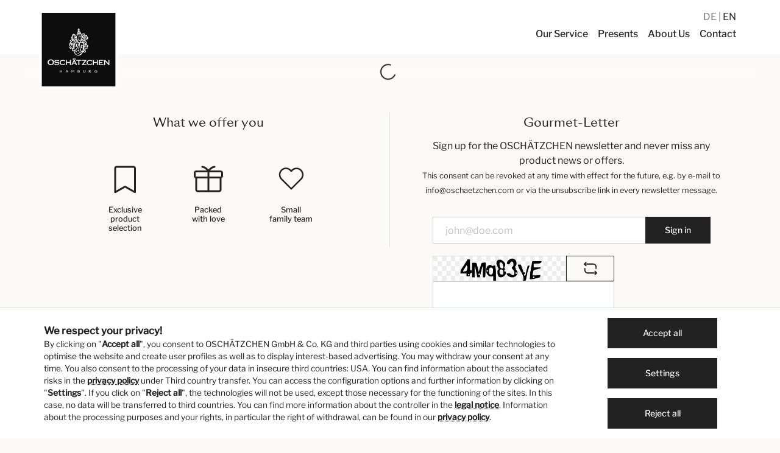

--- FILE ---
content_type: text/html; charset=UTF-8
request_url: https://www.oschaetzchen.com/en/wishlist
body_size: 13597
content:

<!DOCTYPE html>

<html lang="en-GB"
      itemscope="itemscope"
      itemtype="https://schema.org/WebPage">

                            
    <head>
                                        <meta charset="utf-8">
            
                    <meta name="viewport"
                content="width=device-width, initial-scale=1.0, minimum-scale=1.0, shrink-to-fit=no">    
                            <meta name="author"
                      content=""/>
                <meta name="robots"
                      content="index,follow"/>
                <meta name="revisit-after"
                      content="15 days"/>
                <meta name="keywords"
                      content=""/>
                <meta name="description"
                      content=""/>
            
                            <meta property="og:url"
                      content="https://www.oschaetzchen.com/wishlist"/>
                <meta property="og:type"
                      content="website"/>
                <meta property="og:site_name"
                      content="Oschätzchen"/>
                <meta property="og:title"
                      content="Oschätzchen"/>
                <meta property="og:description"
                      content=""/>
                <meta property="og:image"
                      content="https://www.oschaetzchen.com/media/06/2f/3c/1620828660/oschaetzchen-logo.svg"/>

                <meta name="twitter:card"
                      content="summary"/>
                <meta name="twitter:site"
                      content="Oschätzchen"/>
                <meta name="twitter:title"
                      content="Oschätzchen"/>
                <meta name="twitter:description"
                      content=""/>
                <meta name="twitter:image"
                      content="https://www.oschaetzchen.com/media/06/2f/3c/1620828660/oschaetzchen-logo.svg"/>
            
                            <meta itemprop="copyrightHolder"
                      content="Oschätzchen"/>
                <meta itemprop="copyrightYear"
                      content=""/>
                <meta itemprop="isFamilyFriendly"
                      content="true"/>
                <meta itemprop="image"
                      content="https://www.oschaetzchen.com/media/06/2f/3c/1620828660/oschaetzchen-logo.svg"/>
            
                                                

            <meta name="viewport"
                content="width=device-width, initial-scale=1.0, minimum-scale=1.0, shrink-to-fit=no">    
            <link rel="preload" href="/fonts/SangBleuSunrise/SangBleuSunrise-Livre-WebS.woff" as="font" type="font/woff" crossorigin>
        <link rel="preload" href="/fonts/SangBleuSunrise/SangBleuSunrise-Livre-WebS.woff2" as="font" type="font/woff2" crossorigin>
        <link rel="preload" href="/fonts/LibreFranklin/libre-franklin-v7-latin-regular.woff" as="font" type="font/woff" crossorigin>
        <link rel="preload" href="/fonts/LibreFranklin/libre-franklin-v7-latin-regular.woff2" as="font" type="font/woff2" crossorigin>
        <link rel="preload" href="/fonts/LibreFranklin/libre-franklin-v7-latin-500.woff" as="font" type="font/woff" crossorigin>
        <link rel="preload" href="/fonts/LibreFranklin/libre-franklin-v7-latin-500.woff2" as="font" type="font/woff2" crossorigin>
        <link rel="preload" href="/fonts/LibreFranklin/libre-franklin-v7-latin-italic.woff" as="font" type="font/woff" crossorigin>
        <link rel="preload" href="/fonts/LibreFranklin/libre-franklin-v7-latin-italic.woff2" as="font" type="font/woff2" crossorigin>
        <link rel="preload" href="/fonts/LibreFranklin/libre-franklin-v7-latin-500italic.woff" as="font" type="font/woff" crossorigin>
        <link rel="preload" href="/fonts/LibreFranklin/libre-franklin-v7-latin-500italic.woff2" as="font" type="font/woff2" crossorigin>
        <link rel="preload" href="/fonts/oschaetzchen-icons/oschaetzchen-icons.woff" as="font" type="font/woff" crossorigin>
        <link rel="preload" href="/fonts/oschaetzchen-icons/oschaetzchen-icons.woff2" as="font" type="font/woff2" crossorigin>
    

                    <link rel="shortcut icon"
                  href="https://www.oschaetzchen.com/media/df/9d/22/1611060586/favicon-96x96.png">
        
                                <link rel="apple-touch-icon"
                  sizes="180x180"
                  href="https://www.oschaetzchen.com/media/7a/77/ee/1611240510/apple-touch-icon-precomposed.png">
                    
                            
                            
                    <title itemprop="name">Your wishlist</title>
        
                                                                            <link rel="stylesheet"
                      href="https://www.oschaetzchen.com/theme/7cdc91de3792422d57153f4264597de8/css/all.css?1768551527685549">
                                    
    
                        <script>
        window.features = {"V6_5_0_0":false,"v6.5.0.0":false,"PERFORMANCE_TWEAKS":false,"performance.tweaks":false,"FEATURE_NEXT_1797":true,"feature.next.1797":true,"FEATURE_NEXT_16710":false,"feature.next.16710":false,"FEATURE_NEXT_13810":false,"feature.next.13810":false,"FEATURE_NEXT_13250":false,"feature.next.13250":false,"FEATURE_NEXT_17276":false,"feature.next.17276":false,"FEATURE_NEXT_16151":false,"feature.next.16151":false,"FEATURE_NEXT_16155":false,"feature.next.16155":false,"FEATURE_NEXT_19501":false,"feature.next.19501":false,"FEATURE_NEXT_15053":false,"feature.next.15053":false,"FEATURE_NEXT_18215":false,"feature.next.18215":false,"FEATURE_NEXT_15815":false,"feature.next.15815":false,"FEATURE_NEXT_14699":false,"feature.next.14699":false,"FEATURE_NEXT_15707":false,"feature.next.15707":false,"FEATURE_NEXT_14360":false,"feature.next.14360":false,"FEATURE_NEXT_15172":false,"feature.next.15172":false,"FEATURE_NEXT_14001":true,"feature.next.14001":true,"FEATURE_NEXT_7739":false,"feature.next.7739":false,"FEATURE_NEXT_16200":false,"feature.next.16200":false,"FEATURE_NEXT_13410":false,"feature.next.13410":false,"FEATURE_NEXT_15917":false,"feature.next.15917":false,"FEATURE_NEXT_15957":false,"feature.next.15957":false,"FEATURE_NEXT_13601":false,"feature.next.13601":false,"FEATURE_NEXT_16992":false,"feature.next.16992":false,"FEATURE_NEXT_7530":false,"feature.next.7530":false,"FEATURE_NEXT_16824":false,"feature.next.16824":false,"FEATURE_NEXT_16271":false,"feature.next.16271":false,"FEATURE_NEXT_15381":false,"feature.next.15381":false,"FEATURE_NEXT_17275":false,"feature.next.17275":false,"FEATURE_NEXT_17016":false,"feature.next.17016":false,"FEATURE_NEXT_16236":true,"feature.next.16236":true,"FEATURE_NEXT_16640":false,"feature.next.16640":false,"FEATURE_NEXT_17858":false,"feature.next.17858":false,"FEATURE_NEXT_6758":false,"feature.next.6758":false,"FEATURE_NEXT_19048":false,"feature.next.19048":false,"FEATURE_NEXT_19822":false,"feature.next.19822":false,"FEATURE_NEXT_18129":false,"feature.next.18129":false,"FEATURE_NEXT_19163":false,"feature.next.19163":false,"FEATURE_NEXT_18187":true,"feature.next.18187":true,"FEATURE_NEXT_17978":false,"feature.next.17978":false,"FEATURE_NEXT_11634":false,"feature.next.11634":false,"FEATURE_NEXT_21547":false,"feature.next.21547":false,"FEATURE_NEXT_22900":false,"feature.next.22900":false};
    </script>
        
                                                    
            <script>
                                    window.gtagActive = true;
                    window.gtagURL = 'https://www.googletagmanager.com/gtag/js?id=G-EG1S1PFCV0'
                    window.controllerName = 'wishlist';
                    window.actionName = 'index';
                    window.trackOrders = '1';
                    window.gtagTrackingId = 'G-EG1S1PFCV0';
                    window.dataLayer = window.dataLayer || [];
                    window.gtagConfig = {
                        'anonymize_ip': '1',
                        'cookie_domain': 'none',
                        'cookie_prefix': '_swag_ga',
                    };

                    function gtag() { dataLayer.push(arguments); }
                            </script>

                                        <script id="sw-google-tag-manager-init" type="javascript/blocked">
                                            window.gtagCallback = function gtagCallbackFunction() {}
                                    </script>
                                
                            
            
                
                                    <script>
                    window.useDefaultCookieConsent = true;
                </script>
                    
            </head>

    <body class="    is-ctl-wishlist is-act-index

    ">

                        <noscript class="noscript-main">
                
    <div role="alert"
         class="alert alert-info alert-has-icon">
                                                                                                <span class="icon icon-info">
                        <svg xmlns="http://www.w3.org/2000/svg" xmlns:xlink="http://www.w3.org/1999/xlink" width="24" height="24" viewBox="0 0 24 24"><defs><path d="M12 7c.5523 0 1 .4477 1 1s-.4477 1-1 1-1-.4477-1-1 .4477-1 1-1zm1 9c0 .5523-.4477 1-1 1s-1-.4477-1-1v-5c0-.5523.4477-1 1-1s1 .4477 1 1v5zm11-4c0 6.6274-5.3726 12-12 12S0 18.6274 0 12 5.3726 0 12 0s12 5.3726 12 12zM12 2C6.4772 2 2 6.4772 2 12s4.4772 10 10 10 10-4.4772 10-10S17.5228 2 12 2z" id="icons-default-info" /></defs><use xlink:href="#icons-default-info" fill="#758CA3" fill-rule="evenodd" /></svg>
        </span>
    
                                        
                    <div class="alert-content-container">
                                                    
                                    <div class="alert-content">
                                                    To be able to use the full range of Shopware 6, we recommend activating Javascript in your browser.
                                            </div>
                
                                                                </div>
            </div>
            </noscript>
        
            <header class="header-main header-main-advanced"  data-flyout-menu="true" >
                                                <div class="topbar-outer-container topbar">
            <div class="container">
                            <div class="top-bar top-bar-notification d-lg-block">
                                            <nav class="top-bar-notification-nav">
                            
                                                                    
                                                                            
                                                                                                                                                                                                                                                                                                                                                                                                                                                                                                                                                                            
                                                                                                                                                                                                                            <div class="top-bar-notification-nav-item-container d-none d-only-lg-flex d-only-xl-flex d-only-md-flex d-only-sm-flex d-only-xs-flex ">
                                                        <div class="top-bar-notification-nav-item-inner-container top-bar-notification-nav-item-container-1 center iconright">
                                                                                                                                                                                                <span class="top-bar-notification-nav-item-text">
                                                                                                                                                                                                                                    <a href="/en/contact/">Visit OSCHÄTZCHEN at Alsterhaus</a>
                                                                                                                                                                                                                        </span>
                                                                                                                            
                                                                                                                            <span class="top-bar-notification-nav-item-icon">
                                                                                                                                                                                                                                                                <span class="icon icon-arrow-right">
                        <svg xmlns="http://www.w3.org/2000/svg" xmlns:xlink="http://www.w3.org/1999/xlink" width="24" height="24" viewBox="0 0 24 24"><defs><path d="m20.5858 13-4.293 4.2929c-.3904.3905-.3904 1.0237 0 1.4142.3906.3905 1.0238.3905 1.4143 0l6-6c.3905-.3905.3905-1.0237 0-1.4142l-6-6c-.3905-.3905-1.0237-.3905-1.4142 0-.3905.3905-.3905 1.0237 0 1.4142L20.5858 11H1c-.5523 0-1 .4477-1 1s.4477 1 1 1h19.5858z" id="icons-default-arrow-right" /></defs><use xlink:href="#icons-default-arrow-right" fill="#758CA3" fill-rule="evenodd" /></svg>
        </span>
    
                                                                                                                                                                                                                </span>
                                                            
                                                                                                                    </div>
                                                    </div>
                                                                                                                                                                                                                                            
                                                                            
                                                                            
                                                                                                        
                                                                            
                                                                            
                                                                                                        
                                                                            
                                                                            
                                                                    
                                
                                                    </nav>
                                    </div>
                    </div>
    </div>
                        
                                    <div class="container">
                                                            <div class="top-bar d-none d-lg-block">
        <nav class="top-bar-nav">

                                            
                
                                </nav>
    </div>

                
            <div class="row align-items-center header-row">
                
    <div class="col col-4 col-lg-2 mt-3 header-logo-col">             <div class="header-logo-main">
                    <a class="header-logo-main-link"
               href="/en/"
               title="Go to homepage">
                                    <picture class="header-logo-picture">
                                                                                
                                                                            
                                    <img src="https://www.oschaetzchen.com/media/06/2f/3c/1620828660/oschaetzchen-logo.svg"
                alt="Go to homepage"
                class="img-fluid header-logo-main-img" width="130" height="130" />
                        </picture>
                            </a>
            </div>
    </div>

                <div class="col-12 order-2 col-sm header-search-col">         <div class="row">
            <div class="col">
                                    
    <div class="main-navigation"
         id="mainNavigation"
         data-flyout-menu="true">
                    <div class="container">
                                    <nav class="nav main-navigation-menu"
                        itemscope="itemscope"
                        itemtype="http://schema.org/SiteNavigationElement">
                        
                        
                                                    
                                                                                            
                                                                
                                            <a class="nav-link main-navigation-link"
            href="https://www.oschaetzchen.com/en/our-service/"
            itemprop="url"
                                     title="Our Service">
            <div class="main-navigation-link-text">
                <span itemprop="name">Our Service</span>
            </div>
        </a>
                                                                                                
                                                                
                                            <a class="nav-link main-navigation-link"
            href="https://www.oschaetzchen.com/en/presents/"
            itemprop="url"
                                     title="Presents">
            <div class="main-navigation-link-text">
                <span itemprop="name">Presents</span>
            </div>
        </a>
                                                                                                
                                                                
                                            <a class="nav-link main-navigation-link"
            href="https://www.oschaetzchen.com/en/about-us/"
            itemprop="url"
                                     title="About Us">
            <div class="main-navigation-link-text">
                <span itemprop="name">About Us</span>
            </div>
        </a>
                                                                                                
                                                                
                                            <a class="nav-link main-navigation-link"
            href="/en/contact/"
            itemprop="url"
                                     title="Contact">
            <div class="main-navigation-link-text">
                <span itemprop="name">Contact</span>
            </div>
        </a>
                                                                            </nav>
                            </div>
        
                </div>
                            </div>
        </div>
    </div>

                <div class="col-8 offset-4 col-lg-12 offset-lg-0 my-3 my-lg-0 order-1 header-actions-col">         <div class="row no-gutters">
                                                        
            <div class="top-bar-nav-item top-bar-language">
                            <form method="post"
                      action="/en/checkout/language"
                      class="language-form"
                      data-form-auto-submit="true">

                                                                <input type="hidden" name="_csrf_token" value="3163b9d0ac9952561ab656b63d19d36b.H4W9ZmplmvRL5RenSluu2NPDwwgGL4UwLbbgfkKbSR8.MtLNAlkczKMqg3z_EhXmoaWlgX9hfcFyb-6YOxbiLll8x-UJIAzQnziSWg">
                    
                                                                                            
                                                            <div class="top-bar-list"
                                    aria-labelledby="languagesDropdown-top-bar">
                                                                                <span class="top-bar-list-item "
                                                 title="">

                                                                                                                                                                                                            
                                                    <label class="top-bar-list-label"
                                                           for="top-bar-2fbb5fe2e29a4d70aa5854ce7ce3e20b">
                                                        <input id="top-bar-2fbb5fe2e29a4d70aa5854ce7ce3e20b"
                                                               class="top-bar-list-radio"
                                                               value="2fbb5fe2e29a4d70aa5854ce7ce3e20b"
                                                               name="languageId"
                                                               type="radio"
                                                            >
                                                                                                                DE
                                                    </label>
                                                                                            </span>
                                                                                <span class="top-bar-list-item  item-checked"
                                                 title="">

                                                                                                                                                                                                            
                                                    <label class="top-bar-list-label"
                                                           for="top-bar-f30a3a7e3da14def9e78191c37cca469">
                                                        <input id="top-bar-f30a3a7e3da14def9e78191c37cca469"
                                                               class="top-bar-list-radio"
                                                               value="f30a3a7e3da14def9e78191c37cca469"
                                                               name="languageId"
                                                               type="radio"
                                                             checked>
                                                                                                                EN
                                                    </label>
                                                                                            </span>
                                                                    </div>
                            
                        <input name="redirectTo" type="hidden" value="frontend.wishlist.page"/>

                                                            </form>
                    </div>
                                                                                                    
                                                                                                                    
                                                                        
                                                                        
                                                <div class="col-auto d-lg-none ml-3">                         <div class="menu-button">
                                                            <button class="btn nav-main-toggle-btn header-actions-btn"
                                        type="button"
                                        data-offcanvas-menu="true"
                                        aria-label="Menu">
                                                                                                                    <span class="icon icon-stack icon-sm">
                        <svg xmlns="http://www.w3.org/2000/svg" xmlns:xlink="http://www.w3.org/1999/xlink" width="24" height="24" viewBox="0 0 24 24"><defs><path d="M3 13c-.5523 0-1-.4477-1-1s.4477-1 1-1h18c.5523 0 1 .4477 1 1s-.4477 1-1 1H3zm0-7c-.5523 0-1-.4477-1-1s.4477-1 1-1h18c.5523 0 1 .4477 1 1s-.4477 1-1 1H3zm0 14c-.5523 0-1-.4477-1-1s.4477-1 1-1h18c.5523 0 1 .4477 1 1s-.4477 1-1 1H3z" id="icons-default-stack" /></defs><use xlink:href="#icons-default-stack" fill="#758CA3" fill-rule="evenodd" /></svg>
        </span>
    
                                                                        </button>
                                                    </div>
                    </div>
                                    </div>
    </div>
        </div>
                        </div>
                
                            
    <div class="collapse header-search-advanced"
         id="searchCollapse">
        <div class="header-search">
            <form action="/en/search"
                  method="get"
                  data-search-form="true"
                  data-url="/en/suggest?search="
                  class="header-search-form">
                                    <div class="input-group">
                                                                                <input type="search"
                                   name="search"
                                   class="form-control header-search-input"
                                   autocomplete="off"
                                   autocapitalize="off"
                                   placeholder="Search all categories..."
                                   aria-label="Search all categories..."
                                   value=""
                            >
                        
                        
                                                    <div class="input-group-append">
                                <button type="submit"
                                        class="btn header-search-btn"
                                        aria-label="Search">
                                    <span class="header-search-icon">
                                                                                        <span
            class="icon icon-search icon-sm">
            <svg width="24" height="24" viewBox="0 0 24 24" fill="none" xmlns="http://www.w3.org/2000/svg">
<path fill-rule="evenodd" clip-rule="evenodd" d="M3.125 10.25C3.125 6.31497 6.31497 3.125 10.25 3.125C14.185 3.125 17.375 6.31497 17.375 10.25C17.375 14.185 14.185 17.375 10.25 17.375C6.31497 17.375 3.125 14.185 3.125 10.25ZM10.25 1.625C5.48654 1.625 1.625 5.48654 1.625 10.25C1.625 15.0135 5.48654 18.875 10.25 18.875C12.3617 18.875 14.2962 18.1161 15.7955 16.8562L22.0947 23.1553C22.3876 23.4482 22.8624 23.4482 23.1553 23.1553C23.4482 22.8624 23.4482 22.3876 23.1553 22.0947L16.8562 15.7955C18.1161 14.2962 18.875 12.3617 18.875 10.25C18.875 5.48654 15.0135 1.625 10.25 1.625Z" fill="#222222"/>
</svg>

        </span>
    
                                        </span>
                                </button>
                            </div>
                                            </div>
                            </form>
        </div>
    </div>
                    
    
                                                                                                                                                                                                                                                
                                    <div class="navigation-flyouts">
                                                                                                                                                                                                                                                            </div>
                                        </header>

            
                                    <div class="d-none js-navigation-offcanvas-initial-content is-root">
                                            

        
                                                        <button class="btn btn-light offcanvas-close js-offcanvas-close btn-block sticky-top">
                                                                                            <span class="icon icon-x icon-sm">
                        <svg xmlns="http://www.w3.org/2000/svg" xmlns:xlink="http://www.w3.org/1999/xlink" width="24" height="24" viewBox="0 0 24 24"><defs><path d="m10.5858 12-7.293-7.2929c-.3904-.3905-.3904-1.0237 0-1.4142.3906-.3905 1.0238-.3905 1.4143 0L12 10.5858l7.2929-7.293c.3905-.3904 1.0237-.3904 1.4142 0 .3905.3906.3905 1.0238 0 1.4143L13.4142 12l7.293 7.2929c.3904.3905.3904 1.0237 0 1.4142-.3906.3905-1.0238.3905-1.4143 0L12 13.4142l-7.2929 7.293c-.3905.3904-1.0237.3904-1.4142 0-.3905-.3906-.3905-1.0238 0-1.4143L10.5858 12z" id="icons-default-x" /></defs><use xlink:href="#icons-default-x" fill="#758CA3" fill-rule="evenodd" /></svg>
        </span>
    
                            
                                                    Close menu
                                            </button>
                
    
                    <div class="offcanvas-content-container">
                        <nav class="nav navigation-offcanvas-actions">
                                        
                                                </nav>
    
    
    <div class="navigation-offcanvas-container js-navigation-offcanvas">
        <div class="navigation-offcanvas-overlay-content js-navigation-offcanvas-overlay-content">
                                <div class="navigation-offcanvas-headline">
                    Categories
            </div>
            
            <ul class="list-unstyled navigation-offcanvas-list">
                
                                                    
<li class="navigation-offcanvas-list-item">
            <a class="navigation-offcanvas-link nav-item nav-link"
           href="https://www.oschaetzchen.com/en/our-service/"
                       itemprop="url"
                       title="Our Service">
                            <span itemprop="name">Our Service</span>
                                    </a>
    </li>
                                    
<li class="navigation-offcanvas-list-item">
            <a class="navigation-offcanvas-link nav-item nav-link"
           href="https://www.oschaetzchen.com/en/presents/"
                       itemprop="url"
                       title="Presents">
                            <span itemprop="name">Presents</span>
                                    </a>
    </li>
                                    
<li class="navigation-offcanvas-list-item">
            <a class="navigation-offcanvas-link nav-item nav-link"
           href="https://www.oschaetzchen.com/en/about-us/"
                       itemprop="url"
                       title="About Us">
                            <span itemprop="name">About Us</span>
                                    </a>
    </li>
                                    
<li class="navigation-offcanvas-list-item">
            <a class="navigation-offcanvas-link nav-item nav-link"
           href="/en/contact/"
                       itemprop="url"
                       title="Contact">
                            <span itemprop="name">Contact</span>
                                    </a>
    </li>
                            </ul>
        </div>
    </div>
        </div>
                                        </div>
                    
                    <main class="content-main">
                                    <div class="flashbags container">
                                            </div>
                
                                    <div class="container">
                                                    <div class="container-main">
                                    <div class="breadcrumb cms-breadcrumb container">
                                                                    

        
                                        
    </div>

                                            <div class="cms-page wishlist-page">
            
                                                            <div class="row mh-100" data-guest-wishlist-page="true" data-guest-wishlist-page-options="{&quot;pageletRouter&quot;:{&quot;path&quot;:&quot;\/en\/wishlist\/guest-pagelet&quot;,&quot;token&quot;:&quot;37bb3f431f3670ffa519a910b63d.O32Ftth7ORzPcTWoTlt7NVY82a3hrk_4ZefDTqcUVxY.DAzA0YcSXmmqB3CZfzYYXhBN6PmSwhmxEou1Kp5_L3B9Bc-HlksIU6cwfA&quot;}}"></div>
                    </div>
                                </div>
                                            </div>
                            </main>
        
                        
                
        
        
        
        
            
                            <aside class="main-newsletter">                                     <div class="container">
                            <div class="row align-items-start justify-content-center footer-newsletter-row">                
        <div class="col-12 col-sm-10 col-lg-6 mb-5 text-center footer-newsletter-col border-right">            <div class="row cms-block justify-content-center">                <div class="col-12 col-lg-11">                    <div class="footer-newsletter-heading">
                        <p class="h3 mb-5">What we offer you</p>                    </div>
                    <div class="row justify-content-center">                        <div class="col-6 col-md-3 mb-4">
                                                                            <span
            class="icon icon-bookmark icon-xl">
            <svg width="24" height="24" viewBox="0 0 24 24" fill="none" xmlns="http://www.w3.org/2000/svg">
<path fill-rule="evenodd" clip-rule="evenodd" d="M5.15948 2.75C5.05088 2.75 4.94673 2.79314 4.86993 2.86993C4.79314 2.94673 4.75 3.05088 4.75 3.15948V21.5783L11.7443 17.5816C11.9748 17.4498 12.2579 17.4498 12.4885 17.5816L19.4827 21.5783V3.15948C19.4827 3.05088 19.4396 2.94673 19.3628 2.86993C19.286 2.79314 19.1819 2.75 19.0733 2.75H5.15948ZM3.80927 1.80927C4.16737 1.45118 4.65306 1.25 5.15948 1.25H19.0733C19.5797 1.25 20.0654 1.45118 20.4235 1.80927C20.7816 2.16737 20.9827 2.65306 20.9827 3.15948V22.8707C20.9827 23.138 20.8404 23.3851 20.6092 23.5193C20.3779 23.6535 20.0928 23.6545 19.8606 23.5218L12.1164 19.0965L4.3721 23.5218C4.13998 23.6545 3.85479 23.6535 3.62355 23.5193C3.39232 23.3851 3.25 23.138 3.25 22.8707V3.15948C3.25 2.65305 3.45118 2.16737 3.80927 1.80927Z" fill="#222222"/>
</svg>

        </span>
    
                                <div class="small mt-3">Exclusive product selection</div>                        </div>
                        <div class="col-6 col-md-3 mb-4">
                                                                            <span
            class="icon icon-package-gift icon-xl">
            <svg width="24" height="24" viewBox="0 0 24 24" fill="none" xmlns="http://www.w3.org/2000/svg">
<path fill-rule="evenodd" clip-rule="evenodd" d="M7.11807 1.25936C6.70903 1.19408 6.32452 1.47275 6.25924 1.88179C6.19396 2.29082 6.47263 2.67533 6.88166 2.74062C7.83671 2.89304 8.74021 3.27597 9.51392 3.85625C9.951 4.18406 10.3392 4.56927 10.6689 5H2C0.89543 5 0 5.89543 0 7V9.5C0 10.3394 0.5171 11.058 1.25012 11.3547V20.7501C1.25012 21.2806 1.46084 21.7893 1.83591 22.1643C2.21098 22.5394 2.71969 22.7501 3.25012 22.7501H20.7501C21.2806 22.7501 21.7893 22.5394 22.1643 22.1643C22.5394 21.7893 22.7501 21.2806 22.7501 20.7501V11.3546C23.483 11.0578 24 10.3393 24 9.5V7C24 5.89543 23.1046 5 22 5H13.331C13.6607 4.56927 14.0489 4.18406 14.486 3.85625C15.2597 3.27597 16.1632 2.89304 17.1183 2.74062C17.5273 2.67533 17.806 2.29082 17.7407 1.88179C17.6754 1.47275 17.2909 1.19408 16.8819 1.25936C15.686 1.45021 14.5548 1.92968 13.586 2.65625C12.9756 3.11406 12.4413 3.66127 12 4.27726C11.5586 3.66127 11.0243 3.11406 10.4139 2.65625C9.44516 1.92968 8.31389 1.45021 7.11807 1.25936ZM12.75 6.5V10H22C22.2761 10 22.5 9.77614 22.5 9.5V7C22.5 6.72386 22.2761 6.5 22 6.5H12.75ZM11.25 10V6.5H2C1.72386 6.5 1.5 6.72386 1.5 7V9.5C1.5 9.77614 1.72386 10 2 10H11.25ZM11.25 11.5001V21.2501H3.25012C3.11751 21.2501 2.99034 21.1974 2.89657 21.1037C2.8028 21.0099 2.75012 20.8827 2.75012 20.7501V11.5001H11.25ZM12.75 21.2501V11.5001H21.2501V20.7501C21.2501 20.8827 21.1974 21.0099 21.1037 21.1037C21.0099 21.1974 20.8827 21.2501 20.7501 21.2501H12.75Z" fill="#222222"/>
</svg>

        </span>
    
                                <div class="small mt-3">Packed<br> with love</div>                        </div>
                                                                                                <div class="col-6 col-md-3">
                                                                            <span
            class="icon icon-sun icon-xl">
            <svg width="24" height="24" viewBox="0 0 24 24" fill="none" xmlns="http://www.w3.org/2000/svg">
<path fill-rule="evenodd" clip-rule="evenodd" d="M5.42938 3.06997C6.1263 2.7797 6.87379 2.63025 7.62875 2.63025C8.3837 2.63025 9.13119 2.7797 9.82811 3.06997C10.5246 3.36009 11.1569 3.78514 11.6884 4.32064C11.6887 4.32094 11.689 4.32124 11.6893 4.32154L12.0005 4.63269L12.1182 4.51503C12.1503 4.44023 12.1973 4.37108 12.2582 4.31225C13.3617 3.24615 14.8435 2.66209 16.3776 2.68854C17.9117 2.71499 19.3725 3.34979 20.4386 4.45329C21.5047 5.55679 22.0888 7.0386 22.0623 8.57273C22.0359 10.105 21.4026 11.5641 20.3016 12.6299L18.2319 14.6996L18.2295 14.702L12.4448 20.5495C12.3278 20.6678 12.1685 20.7345 12.0022 20.735C11.8358 20.7354 11.6762 20.6696 11.5585 20.5519L5.64568 14.6391L5.63914 14.6324L3.56659 12.4971C3.03084 11.9608 2.60576 11.3243 2.31554 10.624C2.0247 9.92211 1.875 9.16983 1.875 8.4101C1.875 7.65037 2.0247 6.89809 2.31554 6.19624C2.60621 5.49479 3.03217 4.85745 3.5691 4.3206C4.10064 3.78511 4.73288 3.36008 5.42938 3.06997ZM13.3156 5.03872C13.286 5.09877 13.2463 5.15462 13.1973 5.20369L12.4424 5.95852C12.1983 6.20259 11.8026 6.20259 11.5585 5.95852L10.8037 5.20369L10.802 5.20195C10.3864 4.78313 9.89211 4.45072 9.34749 4.22388C8.80286 3.99704 8.21872 3.88025 7.62875 3.88025C7.03877 3.88025 6.45463 3.99704 5.91 4.22388C5.36538 4.45073 4.87104 4.78314 4.45551 5.20195L4.45365 5.20382C4.03243 5.62478 3.69829 6.12462 3.47031 6.67476C3.24234 7.22491 3.125 7.81459 3.125 8.4101C3.125 9.00561 3.24234 9.59529 3.47031 10.1454C3.69829 10.6956 4.03243 11.1954 4.45365 11.6164L4.46032 11.6232L6.53289 13.7585L11.9981 19.2237L17.3456 13.8181L19.4214 11.7423L19.4291 11.7348C20.2941 10.899 20.7918 9.75385 20.8125 8.55119C20.8333 7.34852 20.3754 6.18688 19.5396 5.3218C18.7039 4.45673 17.5587 3.95909 16.356 3.93835C15.2389 3.91909 14.1572 4.31279 13.3156 5.03872Z" fill="black"/>
</svg>
        </span>
    
                                <div class="small mt-3">Small<br> family team</div>                        </div>
                    </div>
                </div>
            </div>
        </div>

        <div class="col-12 col-sm-10 col-md-7 col-lg-6 mb-5 text-center footer-newsletter-col">             <div class="row cms-block justify-content-center">                <div class="col-12 col-lg-11">                    <div class="footer-newsletter-heading">
                        <p class="h3">Gourmet-Letter</p>                         <p class="mb-4">Sign up for the OSCHÄTZCHEN newsletter and never miss any product news or offers.<br><small>This consent can be revoked at any time with effect for the future, e.g. by e-mail to info@oschaetzchen.com or via the unsubscribe link in every newsletter message.</small></p>                     </div>
                </div>

                <div class="col-12 cms-element-form order-2 col-md-10 mx-auto mt-2">                        <form action="/en/form/newsletter"
          method="post"
          data-form-csrf-handler="true"
          data-form-validation="true">

        <div class="form-content">
        <div class="form-row">
                <input type="hidden" name="option" value="subscribe"/>
    <input type="submit" class="submit--hidden d-none">

            </div>

        <div class="form-row">
                    <div class="form-group col-12 footer-newsletter-email">
                    <label class="form-label" for="form-email">Email address **            </label>
        
                    <input name="email"
                   type="email"
                   id="form-email"
                   value=""
                   placeholder="john@doe.com"
                   required="required"                   class="form-control"/>

                        </div>
        </div>

        
                                    
    
                                            <div class="shopware_surname_confirm">
                    <input type="text"
                   name="shopware_surname_confirm"
                   class="d-none"
                   value=""
                   tabindex="-1"
                   autocapitalize="off"
                   spellcheck="false"
                   autocorrect="off"
                   autocomplete="off"
            >
            </div>
                                                        
    <div class="form-row basic-captcha"
         data-basic-captcha="true"
         data-basic-captcha-options='{&quot;router&quot;:&quot;\/en\/basic-captcha&quot;,&quot;validate&quot;:&quot;\/en\/basic-captcha-validate&quot;,&quot;captchaRefreshIconId&quot;:&quot;#form-408987984-basic-captcha-content-refresh-icon&quot;,&quot;captchaImageId&quot;:&quot;#form-408987984-basic-captcha-content-image&quot;,&quot;basicCaptchaInputId&quot;:&quot;#form-408987984-basic-captcha-input&quot;,&quot;basicCaptchaFieldId&quot;:&quot;#form-408987984-basic-captcha-field&quot;,&quot;formId&quot;:&quot;form-408987984&quot;,&quot;preCheck&quot;:null,&quot;preCheckRoute&quot;:{&quot;path&quot;:&quot;\/en\/basic-captcha-validate&quot;,&quot;token&quot;:&quot;642c0a6b6628e040408e512.lshqqPqEtMEozIS8WVuhWcKBwFpyPEfpf-omfRsNLBY.ybFY8rLG96ZYp7aICTWZMYzOuGtCWiSwMYJyT0xXc2bBsg2Yiu7B7GSntA&quot;}}'>
        <div class="form-group  col-md-4 basic-captcha-content">
                            <div class="basic-captcha-content-code">
                    <div class="basic-captcha-content-image" id="form-408987984-basic-captcha-content-image"></div>
                                            <a class="btn btn-outline-primary basic-captcha-content-refresh-icon" id="form-408987984-basic-captcha-content-refresh-icon">
                                                                    <span class="icon icon-arrow-switch">
                        <svg xmlns="http://www.w3.org/2000/svg" xmlns:xlink="http://www.w3.org/1999/xlink" width="24" height="24" viewBox="0 0 24 24"><defs><g id="icons-default-arrow-switch"><path d="m3.4142 3 1.293-1.2929c.3904-.3905.3904-1.0237 0-1.4142-.3906-.3905-1.0238-.3905-1.4143 0l-3 3c-.3905.3905-.3905 1.0237 0 1.4142l3 3c.3905.3905 1.0237.3905 1.4142 0 .3905-.3905.3905-1.0237 0-1.4142L3.4142 5h12.904C16.6947 5 17 4.5523 17 4s-.3053-1-.6818-1H3.4142zm17.1716 16H6.7273C6.3256 19 6 19.4477 6 20s.3256 1 .7273 1h13.8585l-1.293 1.2929c-.3904.3905-.3904 1.0237 0 1.4142.3906.3905 1.0238.3905 1.4143 0l3-3c.3905-.3905.3905-1.0237 0-1.4142l-3-3c-.3905-.3905-1.0237-.3905-1.4142 0-.3905.3905-.3905 1.0237 0 1.4142L20.5858 19z" /><path d="M6 5h11c2.2091 0 4 1.7909 4 4v3c0 .5523.4477 1 1 1s1-.4477 1-1V9c0-3.3137-2.6863-6-6-6H6c-.5523 0-1 .4477-1 1s.4477 1 1 1zm12 14H7c-2.2091 0-4-1.7909-4-4v-3c0-.5523-.4477-1-1-1s-1 .4477-1 1v3c0 3.3137 2.6863 6 6 6h11c.5523 0 1-.4477 1-1s-.4477-1-1-1z" /></g></defs><use xlink:href="#icons-default-arrow-switch" fill="#758CA3" fill-rule="evenodd" /></svg>
        </span>
    
                            </a>
                                    </div>
                                        <label class="form-label">
                    Please enter the characters shown above**
                </label>
            
                            <div id="form-408987984-basic-captcha-field">
                <input id="form-408987984-basic-captcha-input"
               type="text"
               class="form-control"
               name="shopware_basic_captcha_confirm"
               required
        >
        <input type="text"
               name="formId"
               class="d-none"
               value="form-408987984"
        >
                                </div>
        </div>
    </div>
                                                                        
            <div class="newsletter-privacy mt-2 p-2" data-newsletter-privacy="true">                             
        <div class="custom-control-title">Privacy  **</div>

    <div class="form-text privacy-notice custom-control custom-checkbox">
                    <input name="privacy"
                   type="checkbox"
                   class="custom-control-input"
                   id="form-privacy-opt-in-"
                   required>
        
            <label for="form-privacy-opt-in-" class=" custom-control-label">
        By selecting continue you confirm that you have read our <a data-toggle="modal" data-bs-toggle="modal" data-url="/en/widgets/cms/dfec5e6426e8480196b4325afa9d084b" href="/en/widgets/cms/dfec5e6426e8480196b4325afa9d084b" title="Data protection information">data protection information</a> and accepted our <a data-toggle="modal" data-bs-toggle="modal" data-url="/en/widgets/cms/e1f5664e4a8246d5b4e640341475071d" href="/en/widgets/cms/e1f5664e4a8246d5b4e640341475071d" title="general terms and conditions">general terms and conditions</a>.
    </label>
    </div>
    </div>

        
                <button type="submit" class="btn btn-primary btn-newsletter">
        Sign in
    </button>
        </div>

                    <div class="form-hidden-fields">
                                                    <input type="hidden" name="_csrf_token" value="d98ebf5e86168df6d5e6.szBh8Aq6MvnKDpLkctEA6z5G0IAT6M-Kx1HHvPaVfqU.4G8RwmvTVIGPONWnCqd1hVkigcpEt_6_8jOA8Z-jK9OeXS-BPokDrKxEww">
                
                <input type="submit" class="submit--hidden d-none" />
            </div>
            </form>
                </div>
            </div>
        </div>
    </div>
                    </div>
                            </aside>             
                <footer class="footer-main">
                                    

    <div class="container">

                    <div id="footerColumns" class="row footer-columns justify-content-center justify-content-xl-between no-gutters">

                                                    

                    
                                            <div class="col-md-4 col-xl-3 text-center text-md-left footer-social-column">                                                            <div class="h3 d-block d-md-inline-block pr-md-3 py-0 mb-3 footer-column-headline footer-headline align-middle">                                    Follow us on
                                </div>
                            
                                                            <div class="d-inline-block footer-column-content footer-social-content">                                    <div class="footer-column-content-inner">
                                                                                    <a href="https://www.facebook.com/Oschaetzchen" class="footer-social-item" target="_blank" rel="noopener" title="Facebook">
                                                                                                <span
            class="icon icon-facebook icon-lg">
            <svg height="25" viewBox="0 0 25 25" width="25" xmlns="http://www.w3.org/2000/svg"><path d="m12.5 0c-6.875 0-12.5 5.65326633-12.5 12.5628141 0 6.281407 4.625 11.4321608 10.5 12.4371859v-8.7939698h-3.125v-3.6432161h3.125v-2.76381913c0-3.14070351 1.875-4.89949748 4.75-4.89949748 1.375 0 2.75.25125628 2.75.25125628v3.14070352h-1.625c-1.5 0-2 1.00502512-2 2.01005021v2.2613066h3.5l-.5 3.6432161h-2.875v8.7939698c5.875-1.0050251 10.5-6.1557789 10.5-12.4371859 0-6.90954777-5.625-12.5628141-12.5-12.5628141" fill="#242424" fill-rule="evenodd"/></svg>
        </span>
    
                                                                                                 </a>
                                        
                                        
                                                                                    <a href="https://www.pinterest.com/oschaetzchen/" class="footer-social-item" target="_blank" rel="noopener" title="Pinterest">
                                                                                                <span
            class="icon icon-pinterest icon-lg">
            <svg height="25" viewBox="0 0 25 25" width="25" xmlns="http://www.w3.org/2000/svg"><path d="m12.5 0c6.9035594 0 12.5 5.59644063 12.5 12.5 0 6.9035594-5.5964406 12.5-12.5 12.5-1.0401094 0-2.0505481-.1270351-3.01664701-.3664362l.24181035-.4090238c.44935906-.7902571.82066636-1.6235885 1.10816996-2.4881383l.8333334-3.0962343c.6453871.9233373 1.710509 1.4581265 2.8333333 1.4225941 3.75 0 6.5-3.5146443 6.5-7.7824268 0-4.2677824-3.3333333-7.2803347-7.6666667-7.2803347-4.3333333 0-8.3333333 3.68200837-8.3333333 7.6150628 0 1.8410041 1 4.1004184 2.5 4.8535564.25.0836821.33333333.0836821.41666667-.167364l.33333333-1.4225941c.02146003-.1184187-.00890379-.2403821-.08333333-.334728-.59613847-.8278799-.91692464-1.8235494-.91666667-2.8451883-.00157825-1.487169.60329338-2.91013365 1.67384852-3.93774011s2.51342308-1.57022992 3.99281818-1.50159046c1.3901914-.09578653 2.7555657.40529242 3.7566529 1.37865477.9385192.9125272 1.4742158 2.1597876 1.4958972 3.4643528l-.0025501.2615949c0 3.4309624-1.6666667 5.7740586-3.9166667 5.7740586-.5678628.0149736-1.1105607-.2352358-1.4693879-.6774573-.3588272-.4422214-.4932454-1.0264951-.3639454-1.5819569.0714285-.3227735.1581632-.6493895.2503644-.9740842l.3746356-1.2748698c.2083333-.7217573.375-1.3912134.375-1.9351464.047425-.4498426-.0982087-.8986742-.4004361-1.2341127s-.7324326-.52572336-1.1828973-.52320951c-1.25 0-2.24999997 1.33891211-2.24999997 3.01255231.00825556.636283.15024289 1.2636412.41666667 1.8410042l-1.5 6.2761506c-.18513008 1.0694208-.2264307 2.1584068-.12322687 3.2378114.36290224.1259188.73139751.235836 1.10657986.3288068l-.23335299.3664362-.83333333-.334728-.03989354-.360515c-4.87671204-1.7031884-8.37677313-6.3452312-8.37677313-11.804757 0-6.90355937 5.59644063-12.5 12.5-12.5z" fill="#242424"/></svg>
        </span>
    
                                                                                                 </a>
                                        
                                                                                    <a href="https://www.instagram.com/oschaetzchen_hamburg/" class="footer-social-item" target="_blank" rel="noopener" title="Instagram">
                                                                                                <span
            class="icon icon-instagram icon-lg">
            <svg height="25" viewBox="0 0 26 25" width="26" xmlns="http://www.w3.org/2000/svg"><path d="m13 0c6.9035594 0 12.5 5.59644063 12.5 12.5 0 6.9035594-5.5964406 12.5-12.5 12.5-6.90355937 0-12.5-5.5964406-12.5-12.5 0-6.90355937 5.59644063-12.5 12.5-12.5zm1.8292878 5.23269208-.3467479-.0027293-2.9776694.00169536-.8015261.0147992-.6345963.02682331c-.78631734.03764285-1.32168231.15893648-1.79012666.34296819-.48517451.18821425-.89924586.43916658-1.30913467.85323793-.40988881.40988881-.66084114.82396016-.85323793 1.30913467-.16358374.41639498-.28090137.88897023-.32845265 1.53816452l-.04086739.92987834-.01302343.6480318-.00597365 1.0179238.00203106 2.0700257.01191663.8817448.03140124.7941343c.03764285.7863173.15893648 1.3216822.34296819 1.7901266.18821425.4851745.43916658.8992458.85323793 1.3091347.40988881.4098888.82396016.6650236 1.30913467.8532379.41639498.1635837.88897023.2775966 1.53816452.3273511l.60819764.0319716.5673281.0181386 1.2212101.0106458 2.423133-.0028329.8322842-.0138263.6895857-.0284797c.7863173-.0376429 1.3216822-.1589365 1.7943091-.3429682.4851745-.1882143.8950633-.4433491 1.3049522-.8532379.4098888-.4098889.6608411-.8239602.8532379-1.3091347.1598659-.416395.2767705-.8856655.3272134-1.537063l.0259353-.4934393.0248878-.7974257.0102806-1.3060705-.0030429-2.2240349-.0138263-.8322841-.0284797-.68958573c-.0376429-.78631731-.163119-1.32168228-.3429682-1.79012663-.1882143-.48517451-.4433491-.89924586-.8532379-1.30913467-.4098889-.40988881-.8197777-.66084114-1.3091347-.85323793-.4201128-.16358374-.8897964-.27759665-1.5412398-.32735108l-.8213989-.04023804zm.0568726 1.33074695.9574088.02505403.2522174.01065242c.5035777.02342221.8452493.08988276 1.0953107.16208174l.1935428.06242021c.0290645.0103476.0566692.02059482.0830192.03063292.3429682.13384124.589738.29277772.8490554.55209513s.4182539.5060872.5520951.84905539c.0903429.23338566.197625.57518274.2425706 1.16564848l.0278328.5747662.0219076.98279735.0041852.9434847-.003276 2.2088862-.0127776.7939607-.0253077.6666295c-.0334603.7193967-.1547539 1.1083728-.2551349 1.3718728-.1338412.3429682-.2927777.589738-.5520951.8490554s-.5019047.4182539-.8490554.5520951c-.2333856.0903428-.5751827.197625-1.1656485.2425705l-.5747662.0278329-.8410842.0204379-1.0851978.0056549-2.0308815-.0021203-.9719654-.0139333-.6666295-.0253077c-.71939673-.0334603-1.10837285-.154754-1.3718728-.2551349-.34296818-.1338412-.58973798-.2927777-.84905538-.5520951-.25931741-.2593174-.41825389-.5060872-.55209514-.8490554-.09034283-.2333857-.19762496-.5751828-.24257052-1.1656485l-.03100024-.6599147-.01824221-.8456051-.00468321-.9955285.00468321-2.3701809.01824221-.845605.01843589-.45369049c.02342222-.50357768.08988276-.84524928.16208175-1.09531073l.06242021-.1935428c.0103476-.02906446.02059482-.05666922.03063291-.08301921.13384125-.34296819.29277773-.58973798.55209514-.84905539.2593174-.25931741.5060872-.41825389.84905538-.55209513.23338567-.09034284.57518275-.19762497 1.16564849-.24257053l.73399931-.03585271.5421852-.01296999.7844893-.00514224 2.7585116.00422451c.0493521.0004511.0964906.00094025.1417131.00146964zm-1.772524 2.25663458c-2.095452 0-3.78938025 1.69811079-3.78938025 3.78938019 0 2.095452 1.69811075 3.7893802 3.78938025 3.7893802 2.0954519 0 3.7893802-1.6981107 3.7893802-3.7893802 0-2.0954519-1.6939283-3.78938019-3.7893802-3.78938019zm0 1.33004739c1.3593251 0 2.4593328 1.1000077 2.4593328 2.4593328 0 1.3593252-1.1000077 2.4593329-2.4593328 2.4593329-1.3593252 0-2.4593329-1.1000077-2.4593329-2.4593329 0-1.3593251 1.1000077-2.4593328 2.4593329-2.4593328zm3.9399516-2.36731703c-.4893571 0-.8866983.3973412-.8866983.88669824 0 .48935705.3973412.88669824.8866983.88669824.489357 0 .8866982-.39734119.8866982-.88669824 0-.48935704-.3973412-.88669824-.8866982-.88669824z" fill="#242424"/></svg>
        </span>
    
                                                                                                 </a>
                                        
                                                                            </div>
                                </div>
                                                    </div>
                    
                
                                                                                                                                                                                                                                                                                                                                                                                                                                                                                                 
                                                                                    <div class="col-md-8 col-xl-6 footer-payment-column">                                     <div class="footer-column-content js-footer-column-content footer-payment">
                                        <div class="footer-column-content-inner justify-content-center justify-content-lg-end">

                                                                                                                                                                                                                                                                                                 <div class="footer-logo is-shipping mx-5">                                                                
    



    

                
                        
    <img src="[data-uri]"
        data-src="https://www.oschaetzchen.com/media/5c/44/3b/1630418575/icon-pickup.svg"
                 class="lazyload img-fluid footer-logo-image" alt="4-pickup" width="60" height="42" style="aspect-ratio:/;"    />
                                                         </div>
                                                                                                                                                                                            
                                                                                                                                                                                                                                                     <div class="footer-logo is-payment">
                                                                
    



    

                
                        
    <img src="[data-uri]"
        data-src="https://www.oschaetzchen.com/media/e4/39/ef/1627311048/paypal-icon.svg"
                 class="lazyload img-fluid footer-logo-image" alt="PayPal" width="60" height="42" style="aspect-ratio:/;"    />
                                                         </div>
                                                                                                                                                                                                                                                                                                                                                         <div class="footer-logo is-payment">
                                                                
    



    

                
                        
    <img src="[data-uri]"
        data-src="https://www.oschaetzchen.com/media/c5/0d/9c/1627641650/creditcard-icon.svg"
                 class="lazyload img-fluid footer-logo-image" alt="Credit card (MasterCard, VISA)" width="60" height="42" style="aspect-ratio:/;"    />
                                                         </div>
                                                                                                                                                                                                                                                                                                                                                         <div class="footer-logo is-payment">
                                                                
    



    

                
                        
    <img src="[data-uri]"
        data-src="https://www.oschaetzchen.com/media/d9/43/df/1627310695/applepay-icon.svg"
                 class="lazyload img-fluid footer-logo-image" alt="Apple Pay" width="60" height="42" style="aspect-ratio:/;"    />
                                                         </div>
                                                                                                                                                                                                                                                                                                                                                         <div class="footer-logo is-payment">
                                                                
    



    

                
                        
    <img src="[data-uri]"
        data-src="https://www.oschaetzchen.com/media/bc/65/15/1630418626/icon-vorkasse.svg"
                 class="lazyload img-fluid footer-logo-image" alt="Paid in advance" width="60" height="42" style="aspect-ratio:/;"    />
                                                         </div>
                                                                                                                                                                                                                                                                                                                                                                                                                                    </div>
                                    </div>
                                </div>
                                                                                        
                <hr class="col-12 mb-5">

                                                                                                <div class="col-auto footer-links text-center text-lg-left mb-4 mb-lg-0 mr-lg-3">
                            
            <div class="top-bar-nav-item top-bar-language">
                            <form method="post"
                      action="/en/checkout/language"
                      class="language-form"
                      data-form-auto-submit="true">

                                                                <input type="hidden" name="_csrf_token" value="3163b9d0ac9952561ab656b63d19d36b.H4W9ZmplmvRL5RenSluu2NPDwwgGL4UwLbbgfkKbSR8.MtLNAlkczKMqg3z_EhXmoaWlgX9hfcFyb-6YOxbiLll8x-UJIAzQnziSWg">
                    
                                                                                            
                                                            <div class="top-bar-list"
                                    aria-labelledby="languagesDropdown-footer">
                                                                                <span class="top-bar-list-item "
                                                 title="">

                                                                                                                                                                                                            
                                                    <label class="top-bar-list-label"
                                                           for="footer-2fbb5fe2e29a4d70aa5854ce7ce3e20b">
                                                        <input id="footer-2fbb5fe2e29a4d70aa5854ce7ce3e20b"
                                                               class="top-bar-list-radio"
                                                               value="2fbb5fe2e29a4d70aa5854ce7ce3e20b"
                                                               name="languageId"
                                                               type="radio"
                                                            >
                                                                                                                DE
                                                    </label>
                                                                                            </span>
                                                                                <span class="top-bar-list-item  item-checked"
                                                 title="">

                                                                                                                                                                                                            
                                                    <label class="top-bar-list-label"
                                                           for="footer-f30a3a7e3da14def9e78191c37cca469">
                                                        <input id="footer-f30a3a7e3da14def9e78191c37cca469"
                                                               class="top-bar-list-radio"
                                                               value="f30a3a7e3da14def9e78191c37cca469"
                                                               name="languageId"
                                                               type="radio"
                                                             checked>
                                                                                                                EN
                                                    </label>
                                                                                            </span>
                                                                    </div>
                            
                        <input name="redirectTo" type="hidden" value="frontend.wishlist.page"/>

                                                            </form>
                    </div>
                        </div>
                                        
                                                                                                                                        
                            <div class="col-12 col-md-auto footer-links text-center text-lg-left footerlinkcat-1">

                                                                        <div class="footer-column-content-inner">
                                                                                            <ul class="list-unstyled">
                                                                                                                                                                    
                                                        
                                                                                                                    <li class="footer-link-item mb-2 mx-2 pt-0 d-inline-block">                                                                                                                                                                                                             <a class="footer-link"
                                                                            href="https://www.oschaetzchen.com/en/gourmet-letter/"
                                                                                                                                                        title="Gourmet-Letter">
                                                                            Gourmet-Letter
                                                                        </a>
                                                                                                                                                                                                </li>
                                                                                                                                                                                                                            
                                                        
                                                                                                                    <li class="footer-link-item mb-2 mx-2 pt-0 d-inline-block">                                                                                                                                                                                                             <a class="footer-link"
                                                                            href="https://www.oschaetzchen.com/en/career/"
                                                                                                                                                        title="Career">
                                                                            Career
                                                                        </a>
                                                                                                                                                                                                </li>
                                                                                                                                                                                                                            
                                                        
                                                                                                                    <li class="footer-link-item mb-2 mx-2 pt-0 d-inline-block">                                                                                                                                                                                                             <a class="footer-link"
                                                                            href="https://www.oschaetzchen.com/en/terms-and-conditions/"
                                                                                                                                                        title="Terms and Conditions">
                                                                            Terms and Conditions
                                                                        </a>
                                                                                                                                                                                                </li>
                                                                                                                                                                                                                            
                                                        
                                                                                                                    <li class="footer-link-item mb-2 mx-2 pt-0 d-inline-block">                                                                                                                                                                                                             <a class="footer-link"
                                                                            href="https://www.oschaetzchen.com/en/revocation/"
                                                                                                                                                        title="Revocation">
                                                                            Revocation
                                                                        </a>
                                                                                                                                                                                                </li>
                                                                                                                                                                                                                            
                                                        
                                                                                                                    <li class="footer-link-item mb-2 mx-2 pt-0 d-inline-block">                                                                                                                                                                                                             <a class="footer-link"
                                                                            href="https://www.oschaetzchen.com/en/contact/"
                                                                                                                                                        title="Contact">
                                                                            Contact
                                                                        </a>
                                                                                                                                                                                                </li>
                                                                                                                                                                                                                            
                                                        
                                                                                                                    <li class="footer-link-item mb-2 mx-2 pt-0 d-inline-block">                                                                                                                                                                                                             <a class="footer-link"
                                                                            href="https://www.oschaetzchen.com/en/press/"
                                                                                                                                                        title="Press">
                                                                            Press
                                                                        </a>
                                                                                                                                                                                                </li>
                                                                                                                                                            </ul>
                                                                                    </div>
                                                            </div>
                                                                                                                        
                            <div class="col-12 col-md-auto footer-links text-center text-lg-left footerlinkcat-2">

                                                                        <div class="footer-column-content-inner">
                                                                                            <ul class="list-unstyled">
                                                                                                                                                                    
                                                        
                                                                                                                    <li class="footer-link-item mb-2 mx-2 pt-0 d-inline-block">                                                                                                                                                                                                             <a class="footer-link"
                                                                            href="https://www.oschaetzchen.com/en/privacy/"
                                                                                                                                                        title="Privacy">
                                                                            Privacy
                                                                        </a>
                                                                                                                                                                                                </li>
                                                                                                                                                                                                                            
                                                        
                                                                                                                    <li class="footer-link-item mb-2 mx-2 pt-0 d-inline-block">                                                                                                                                                                                                             <a class="footer-link"
                                                                            href="https://www.oschaetzchen.com/en/imprint/"
                                                                                                                                                        title="Imprint">
                                                                            Imprint
                                                                        </a>
                                                                                                                                                                                                </li>
                                                                                                                                                            </ul>
                                                                                    </div>
                                                            </div>
                                                            

                
                                                    <div class="footer-vat col-12 small my-2">                                                                                    </div>
                
                                                    <div class="footer-copyright col-12 small">
                        © 2026 OSCHÄTZCHEN | <i class="icon-desktop"></i> by <a href="https://www.g-o-h.net" class="text-decoration-none">G-O-H.net</a> with <i class="icon-heart"></i>
                    </div>
                
            </div>
        
    </div>

                            </footer>
        


        
                <div class="scroll-up-container"
         data-scroll-up="true">
                    <div class="scroll-up-button js-scroll-up-button">
                <button type="submit"
                        class="btn btn-primary">
                                                                                    <span class="icon icon-arrow-up icon-sm">
                        <svg xmlns="http://www.w3.org/2000/svg" xmlns:xlink="http://www.w3.org/1999/xlink" width="24" height="24" viewBox="0 0 24 24"><defs><path d="M13 3.4142V23c0 .5523-.4477 1-1 1s-1-.4477-1-1V3.4142l-4.2929 4.293c-.3905.3904-1.0237.3904-1.4142 0-.3905-.3906-.3905-1.0238 0-1.4143l6-6c.3905-.3905 1.0237-.3905 1.4142 0l6 6c.3905.3905.3905 1.0237 0 1.4142-.3905.3905-1.0237.3905-1.4142 0L13 3.4142z" id="icons-default-arrow-up" /></defs><use xlink:href="#icons-default-arrow-up" fill="#758CA3" fill-rule="evenodd" /></svg>
        </span>
    
                                        </button>
            </div>
            </div>
    
                                <div
            class="cookie-permission-container"
            data-cookie-permission="true">
            <div class="container">
                <div class="row align-items-center">

                                            <div class="col cookie-permission-content">
                            <div><b><big>We respect your privacy!</big></b></div>By clicking on "<b>Accept all</b>", you consent to OSCHÄTZCHEN GmbH &amp; Co. KG and third parties using cookies and similar technologies to optimise the website and create user profiles as well as to display interest-based advertising. You may withdraw your consent at any time. You also consent to the processing of your data in insecure third countries: USA. You can find information about the associated risks in the <a title="privacy policy" href="/en/widgets/cms/dfec5e6426e8480196b4325afa9d084b" data-url="/en/widgets/cms/dfec5e6426e8480196b4325afa9d084b" data-toggle="modal"><b>privacy policy</b></a> under Third country transfer. You can access the configuration options and further information by clicking on "<b>Settings</b>". If you click on "<b>Reject all</b>", the technologies will not be used, except those necessary for the functioning of the sites. In this case, no data will be transferred to third countries. You can find more information about the controller in the <a title="legal notice" href="/widgets/cms/5eb4345a4a9649fe8895a42a013dcf9e" data-url="/widgets/cms/5eb4345a4a9649fe8895a42a013dcf9e" data-toggle="modal"><b>legal notice</b></a>. Information about the processing purposes and your rights, in particular the right of withdrawal, can be found in our <a title="privacy policy" href="/en/widgets/cms/dfec5e6426e8480196b4325afa9d084b" data-url="/en/widgets/cms/dfec5e6426e8480196b4325afa9d084b" data-toggle="modal"><b>privacy policy</b></a>.
                        </div>
                    
                                            <div class="col-12 col-md-auto d-flex justify-content-center flex-wrap cookie-permission-actions pr-2">
                                                            <span class="cookie-permission-button js-cookie-permission-button">
                                    <button
                                        type="submit"
                                        class="btn btn-primary">
                                        Reject all
                                    </button>
                                </span>
                            
                                                            <span class="js-cookie-configuration-button">
                                    <button
                                        type="submit"
                                        class="btn btn-primary">
                                        Settings
                                    </button>
                                </span>
                            
                                                                                                <span class="js-cookie-accept-all-button">
                                        <button
                                            type="submit"
                                            class="btn btn-primary">
                                            Accept all
                                        </button>
                                    </span>
                                                                                    </div>
                                    </div>
            </div>
        </div>
        
            <div class="js-pseudo-modal-template">
    <div class="modal fade"
         tabindex="-1"
         role="dialog">
        <div class="modal-dialog"
             role="document">
            <div class="modal-content">
                <div class="modal-header only-close">
                                                                <h5 class="modal-title js-pseudo-modal-template-title-element"></h5>
                    
                    <button type="button"
                            class="modal-close close"
                            data-dismiss="modal"
                            aria-label="Close">
                                                                                                                <span aria-hidden="true">
                                                                            <span class="icon icon-x icon-sm">
                        <svg xmlns="http://www.w3.org/2000/svg" xmlns:xlink="http://www.w3.org/1999/xlink" width="24" height="24" viewBox="0 0 24 24"><use xlink:href="#icons-default-x" fill="#758CA3" fill-rule="evenodd" /></svg>
        </span>
    
                                    </span>
                                                                        </button>
                </div>
                <div class="modal-body js-pseudo-modal-template-content-element">
                </div>
            </div>
        </div>
    </div>
</div>
    
            
                                    
                                                        <script>
                    window.activeNavigationId = '6a075841e1924b51b53104c546ed0846';
                    window.router = {
                        'frontend.cart.offcanvas': '/en/checkout/offcanvas',
                        'frontend.cookie.offcanvas': '/en/cookie/offcanvas',
                        'frontend.checkout.finish.page': '/en/checkout/finish',
                        'frontend.checkout.info': '/en/widgets/checkout/info',
                        'frontend.menu.offcanvas': '/en/widgets/menu/offcanvas',
                        'frontend.cms.page': '/en/widgets/cms',
                        'frontend.cms.navigation.page': '/en/widgets/cms/navigation',
                        'frontend.account.addressbook': '/en/widgets/account/address-book',
                                                'frontend.csrf.generateToken': '/en/csrf/generate',
                        'frontend.country.country-data': '/en/country/country-state-data',
                        'frontend.store-api.proxy': '/en/_proxy/store-api',
                    };
                                        window.storeApiProxyToken = '37.YZXXTNINkq0W4UWeEwnfqHyWJ5CNU0OrRE6z5WYqZTg.V9SidZ49q9cnlRWoVFOu2zfzHqa7fi__HX_enSxOPUFZ1pkuv076xXvZcQ';
                    window.salesChannelId = '419664ce9c7147afaeac42acbf718059';
                </script>
            
                                                        <script>
                    
                                        
                    window.breakpoints = {"xs":0,"sm":576,"md":768,"lg":992,"xl":1200};
                </script>
            
                                        <script>
                    window.csrf = {
                        'enabled': '1',
                        'mode': 'twig'
                    }
                </script>
            
                                                                <script>
                        window.customerLoggedInState = 0;

                        window.wishlistEnabled = 1;
                    </script>
                            
                                    
                        
                                                                <script type="text/javascript" src="https://www.oschaetzchen.com/theme/7cdc91de3792422d57153f4264597de8/js/all.js?1768551527893494"></script>
                                                

    
        
        
        
        
    
        
        

                                
    <script>
        window.mollie_javascript_use_shopware = '0'
    </script>

            <script type="text/javascript" src="https://www.oschaetzchen.com/bundles/molliepayments/mollie-payments.js?176855153133787" defer></script>
    

                </body>
</html>


--- FILE ---
content_type: text/html; charset=UTF-8
request_url: https://www.oschaetzchen.com/en/basic-captcha?formId=form-408987984
body_size: 2056
content:
    <div class="basic-captcha-content-image" id="form-408987984-basic-captcha-content-image">
        <img src="data:image/png;base64, iVBORw0KGgoAAAANSUhEUgAAAYcAAABBCAMAAAANBphRAAAAOVBMVEX////t7e0AAACfn58fHx8dHR1YWFjPz892dna/v78/Pz9/f387OzuxsbFfX1+UlJTf3993d3eLi4v2FWb/AAAACXBIWXMAAA7EAAAOxAGVKw4bAAAII0lEQVR42u2c6ZbiKhCAI/sSlrnv/7DXmBCqWKLOaLd0hz99jjRC6gu1UThdYJtgO3u+sOeUwsnh7Dk5nBzOnpPDyeFbeyL1jBHORZAnh2/r0YbkJuQv5kDZVQLX1/E73kbNCG7h93JIolBvmMep+apzmLGxOcaTqqnfykGTt3EIPMvXx2pMNKTRwi/lYN7GQWAB+2KMZKTZ5K/koMm7OKhSwEyjMXMbAxEfyOHt08qsOuyLHaGGiBUY4UmvxedWQEm/6dfL7T0cwEv5Yg5N5e+nyiwRMruLdAYu5KkV+AMOcRAOUHe8mENbML7eDnwdkz8wz62A9TH4aQwOkvwFByldUMLdmSe/7/waJ0tVzoLs8m1MludTzxP7GFgchAOvOWjvxdpUqMcEsSsyeTxP1toOGyJdqKWQxti/46D7uyFOY3DAjqWtrV7hukTIzR3PY7HauYZ06SXF08z7mCzQ+Mzz2OZOyKHj53Nw5B6Hq86AQ5Amdg/uhyTo3RZZ2M3lPib+HYfVwDOvgpNf4cS+nIPk9zkoOAZ33eEQwZ7aGk9m+KZOrOE3V+lfObDtO78qmHj5TGUc1eLA4RjzDIf9v/f9cAlJ/XfG7ErlmeeJZHAOVbjb4gClHclTHHTFQT7IwU9Aiz3ml43LIYmJH3NQPbWUOVB/VQ0gbV749bzMZLDO2mIOgmFk85A/MC6HJCV5zGHuqaUkH8qwIbjKj1P0TRmQwqFcsTaagy/gXhHefB7p3Po8fmwOft/28yEHEjtqaeWAUtc8JFFriDoUBqLnT5ocfKEQk3ZSiKsvx76Ew7u+PGTZR5xv3XtIIcXSnuhWzpTBrRHKnFLE/hNemwJhH9p+cyeEhrjmMfPeEsVUrMUhnRsLrNy9gRx6qesZOap4S3Wc/G1e7uqAXJbPQyv1NSiHGeUY2hwoNrNyA0cBh9DLKPBLe0PAUw68NlufT7PqYAS5xHoC5nxMDgJZhNjUSzrit1FtIygItng3tSPRhqCAw7G52rJRUzMzglK5DKVmuBAetluCzH04h4C00u7BFhySglZQpBpyyHmROcQpal9xCGjf3WZqrg36AK5OpIZGymQ7ZeUHhw/hszlIgqVjOxws1PUyhWCAgwCKo0h9ukIBep2cK9HkwLBOwwuDlnrfPHp9ngMMRH42h7k4CTAdDkmqQC0ZwGHa38W5llwoHILifa/WBkHkOgFWW+r0MWumKqGroORn2weFtVJZvwRUCRQcT+gyB1lpkkYtlOrZ8Es3pZ57aG2p067z6/M0PQXmqft4O+0KrVTWLwEOwEC4/cPMwQHBXQq3RxSm6C6HKWd/[base64]/rMUVCO8HvG4qDucvhP8gBmQ+DOIRdK7DWlQfdsg93OUyrAtKIQ7JpbOm7OXwpmmjtyB/Bwed8qqvCYVty0PXbyGsOIKF0wSmVds3w8oejtCyqQOYgZ0thOfFYeontja+tLMtFHJKBuKkKjTi4TFXv8wR08SCWhWQyv79RW391FPjsWhywe5sT4FePDWo6C234sHVkUJMsm34NjhCH/dRh+XiqOOjCawQVgrpVKBB2uenqru6ul3yMHhn3bL6NviW1VMlB/xQOYRE0LgB2uffWkQ5eAqx89VBjoUJNCmNEhU8jGC6V5aGuoS+OpNkubgW5+vfdNvkWDrdk05Z/wBxU5kAbHJI4vV6uOEAdR/HJpnLXfxDg9UXlOXMKh31VEwtSrLdlzBCSgWb/J+yHSxJ0yWGNB+yiKiLmsFWX9i7j0P4VEduoShMOHqwyWa465VgjgUerDJp99KRxaeNxUMsrFxscLsBEIg48aRJ2wKEZrmxBXDxw3XS7ejKuXziXHDY7LZeLSkGJeXM+6IB2OjuTBYeZFL5hKAtV/AGHeHRT0fcvebarug0tMufHTvgrObxf6fkitRbaRQQkGVMKi1BXL2nu10qo5s82JPe/uZd4M3fautcajzmEz68je6DiUhcnYhJzsHCMDIItx2E6Yw3ldlt1Elb88fHf13DFneiCAz8o1/gRHCYOD8QyB9r5Nn9QFmsaCsciM8GV7K0NprmqK9iu+hGJ7jn4qBwC1CeZg36UwyUuomb98/tIrVkuUPBZuQeqfXKdSeYwtyp01Ngc/rGn5vCieVRt6GmfA2B6cnjpPK6+DkHbemnZeoPUew/IQVYXYxqHWsxY/Y4kx8mh4sCmNgduLI2j3X8YmINHHK7WfRbrDfYR76EMbB/odzzpyaHyl+LJ4Ts5SPSjECeHb+LgeFXp95VP+j9rH3h7QCh8UwAAAABJRU5ErkJggg==">
    </div>


--- FILE ---
content_type: image/svg+xml
request_url: https://www.oschaetzchen.com/media/d9/43/df/1627310695/applepay-icon.svg
body_size: 2021
content:
<svg width="60" height="42" viewBox="0 0 60 42" fill="none" xmlns="http://www.w3.org/2000/svg">
<path d="M0 0H60V42H0V0Z" fill="white"/>
<path d="M15.6022 14.3752C15.0763 14.9975 14.2349 15.4884 13.3935 15.4182C13.2883 14.5768 13.7002 13.6828 14.1823 13.1306C14.7082 12.4908 15.6285 12.035 16.3735 11.9999C16.4612 12.8764 16.1193 13.7354 15.6022 14.3752ZM16.3648 15.5848C15.1464 15.5147 14.1034 16.2772 13.5249 16.2772C12.9377 16.2772 12.0524 15.6198 11.0883 15.6374C9.83494 15.6549 8.66921 16.3648 8.02937 17.4955C6.71464 19.7568 7.68754 23.105 8.95845 24.9457C9.58075 25.8572 10.3258 26.8564 11.3074 26.8213C12.2365 26.7863 12.6046 26.2166 13.7265 26.2166C14.8572 26.2166 15.1815 26.8213 16.1632 26.8038C17.1799 26.7863 17.8197 25.8923 18.442 24.9807C19.152 23.9465 19.4412 22.9385 19.4588 22.8859C19.4412 22.8684 17.4954 22.1234 17.4779 19.8796C17.4604 18.0039 19.0118 17.1099 19.0819 17.0573C18.2054 15.7601 16.8381 15.6198 16.3648 15.5848ZM23.403 13.043V26.7074H25.5241V22.0357H28.4603C31.1423 22.0357 33.0268 20.1951 33.0268 17.5306C33.0268 14.8661 31.1774 13.043 28.5304 13.043H23.403ZM25.5241 14.831H27.9695C29.8101 14.831 30.8619 15.8127 30.8619 17.5393C30.8619 19.266 29.8101 20.2564 27.9607 20.2564H25.5241V14.831ZM36.9009 26.8126C38.2331 26.8126 39.469 26.1377 40.0299 25.0684H40.0737V26.7074H42.0371V19.9059C42.0371 17.9338 40.4594 16.6628 38.0315 16.6628C35.779 16.6628 34.1136 17.9513 34.0523 19.7218H35.963C36.1208 18.8804 36.9009 18.3282 37.9702 18.3282C39.2674 18.3282 39.9949 18.933 39.9949 20.0461V20.7999L37.3479 20.9576C34.8849 21.1066 33.5527 22.1146 33.5527 23.8676C33.5527 25.6381 34.9288 26.8126 36.9009 26.8126ZM37.4706 25.1911C36.3399 25.1911 35.6212 24.6476 35.6212 23.815C35.6212 22.956 36.3136 22.4564 37.6371 22.3775L39.9949 22.2285V22.9999C39.9949 24.2795 38.908 25.1911 37.4706 25.1911ZM44.6578 30.4237C46.7263 30.4237 47.6992 29.6349 48.5494 27.242L52.2744 16.7943H50.1183L47.6203 24.8668H47.5765L45.0785 16.7943H42.861L46.4546 26.7424L46.2617 27.3472C45.9374 28.3727 45.4115 28.7671 44.4737 28.7671C44.3072 28.7671 43.9829 28.7496 43.8514 28.7321V30.3711C43.9741 30.4062 44.5 30.4237 44.6578 30.4237Z" fill="black"/>
<path d="M0 0V-1H-1V0H0ZM60 0H61V-1H60V0ZM60 42V43H61V42H60ZM0 42H-1V43H0V42ZM0 1H60V-1H0V1ZM59 0V42H61V0H59ZM60 41H0V43H60V41ZM1 42V0H-1V42H1Z" fill="#D8D8D8"/>
</svg>


--- FILE ---
content_type: image/svg+xml
request_url: https://www.oschaetzchen.com/media/bc/65/15/1630418626/icon-vorkasse.svg
body_size: 4452
content:
<svg width="60" height="42" viewBox="0 0 60 42" xmlns="http://www.w3.org/2000/svg" fill="none"><path fill="#fff" d="M.5.5h59v41h-59z"/><path stroke="#D8D8D8" d="M.5.5h59v41h-59z"/><path d="M16.209 17.322l.09.045.018.108-2.25 6.372-.081.117-.144.036h-.765c-.126 0-.207-.048-.243-.144l-2.205-6.372-.009-.054.027-.072.09-.036h.846c.084 0 .135.039.153.117l1.755 5.175.054.072.072-.081 1.746-5.166c.024-.078.078-.117.162-.117h.684zM18.778 24.09c-.456 0-.861-.102-1.215-.306-.348-.21-.618-.501-.81-.873-.192-.372-.288-.795-.288-1.269 0-.486.099-.918.297-1.296.198-.384.471-.681.819-.891.354-.21.756-.315 1.206-.315.456 0 .858.108 1.206.324.354.21.627.504.819.882.192.378.288.807.288 1.287 0 .474-.099.897-.297 1.269-.192.372-.465.663-.819.873-.348.21-.75.315-1.206.315zm.018-.675c.42 0 .747-.156.981-.468.234-.318.351-.762.351-1.332 0-.57-.12-1.014-.36-1.332-.234-.324-.561-.486-.981-.486-.42 0-.75.162-.99.486-.24.318-.36.762-.36 1.332 0 .564.12 1.005.36 1.323.24.318.573.477.999.477zM22.249 24c-.096 0-.144-.048-.144-.144v-4.491c0-.09.039-.135.117-.135h.693c.072 0 .108.039.108.117v.567l.027.063.072-.036c.222-.258.45-.456.684-.594.24-.138.474-.207.702-.207.21 0 .315.042.315.126v.702c0 .072-.033.102-.099.09-.114-.03-.273-.045-.477-.045-.168 0-.345.048-.531.144-.186.09-.342.21-.468.36s-.189.303-.189.459v2.871c0 .102-.057.153-.171.153h-.639zM29.993 23.829l.018.081c0 .06-.039.09-.117.09h-.801c-.084 0-.144-.045-.18-.135l-1.233-2.178-.054-.054-.063.036-.855.855c-.048.042-.072.105-.072.189v1.116l-.045.135-.135.036h-.621l-.126-.027-.027-.117v-6.399c0-.09.039-.135.117-.135h.72c.078 0 .117.045.117.135v4.023l.036.081.063-.045 2.052-2.169c.078-.078.147-.117.207-.117h.675c.084 0 .126.024.126.072l-.063.117-1.368 1.395-.045.09.027.099 1.647 2.826zM33.586 23.46c-.438.42-.951.63-1.539.63-.462 0-.828-.117-1.098-.351-.264-.24-.396-.558-.396-.954 0-.486.21-.873.63-1.161.426-.288 1.029-.45 1.809-.486l.585-.045c.096-.012.144-.057.144-.135v-.225c0-.294-.09-.525-.27-.693-.18-.174-.426-.261-.738-.261-.492 0-.885.222-1.179.666l-.063.072-.09-.009-.612-.18-.054-.072.027-.099c.168-.324.423-.573.765-.747.348-.18.765-.27 1.251-.27.63 0 1.101.135 1.413.405.312.27.468.645.468 1.125v3.177l-.036.126-.099.027h-.603c-.084 0-.132-.06-.144-.18l-.018-.342-.054-.072-.099.054zm.135-1.701c0-.096-.042-.141-.126-.135l-.486.036c-.498.03-.894.132-1.188.306-.288.168-.432.402-.432.702 0 .234.084.42.252.558.168.132.393.198.675.198.324 0 .63-.111.918-.333.258-.21.387-.42.387-.63v-.702zM38.714 20.346c-.126-.174-.291-.312-.495-.414-.204-.108-.441-.162-.711-.162-.3 0-.546.063-.738.189-.192.12-.288.285-.288.495 0 .12.048.228.144.324.096.096.27.18.522.252l1.107.315c.42.108.729.276.927.504.204.222.306.486.306.792 0 .288-.087.543-.261.765-.168.216-.405.384-.711.504-.306.12-.651.18-1.035.18-.48 0-.903-.09-1.269-.27-.366-.186-.627-.426-.783-.72l-.027-.081.045-.081.441-.234.09-.027.072.036c.318.48.789.72 1.413.72.33 0 .603-.06.819-.18.216-.126.324-.294.324-.504 0-.15-.063-.276-.189-.378-.12-.108-.321-.198-.603-.27l-.918-.234c-.444-.108-.768-.267-.972-.477-.204-.21-.306-.474-.306-.792 0-.288.078-.54.234-.756.162-.222.384-.393.666-.513.288-.126.621-.189.999-.189.408 0 .774.078 1.098.234.324.156.567.36.729.612l.036.09-.045.063-.468.243-.054.009-.099-.045zM43.372 20.346c-.126-.174-.291-.312-.495-.414-.204-.108-.441-.162-.711-.162-.3 0-.546.063-.738.189-.192.12-.288.285-.288.495 0 .12.048.228.144.324.096.096.27.18.522.252l1.107.315c.42.108.729.276.927.504.204.222.306.486.306.792 0 .288-.087.543-.261.765-.168.216-.405.384-.711.504-.306.12-.651.18-1.035.18-.48 0-.903-.09-1.269-.27-.366-.186-.627-.426-.783-.72l-.027-.081.045-.081.441-.234.09-.027.072.036c.318.48.789.72 1.413.72.33 0 .603-.06.819-.18.216-.126.324-.294.324-.504 0-.15-.063-.276-.189-.378-.12-.108-.321-.198-.603-.27l-.918-.234c-.444-.108-.768-.267-.972-.477-.204-.21-.306-.474-.306-.792 0-.288.078-.54.234-.756.162-.222.384-.393.666-.513.288-.126.621-.189.999-.189.408 0 .774.078 1.098.234.324.156.567.36.729.612l.036.09-.045.063-.468.243-.054.009-.099-.045zM45.87 21.948c0 .27.063.516.189.738.132.216.309.39.531.522.222.126.465.189.729.189.276 0 .522-.057.738-.171.216-.114.414-.291.594-.531l.063-.036.072.018.459.216.045.072-.027.072c-.252.372-.54.642-.864.81-.324.162-.717.243-1.179.243-.45 0-.852-.102-1.206-.306-.354-.204-.63-.489-.828-.855-.198-.372-.297-.792-.297-1.26 0-.504.102-.948.306-1.332.204-.384.48-.678.828-.882.354-.21.747-.315 1.179-.315.444 0 .834.099 1.17.297.336.192.594.474.774.846.186.372.279.813.279 1.323v.036l-.027.126-.108.036h-3.33c-.06 0-.09.048-.09.144zm2.457-.711l.117-.027.036-.099c0-.234-.051-.453-.153-.657-.096-.204-.24-.366-.432-.486-.186-.126-.408-.189-.666-.189-.27 0-.507.069-.711.207-.204.132-.363.309-.477.531-.108.216-.159.453-.153.711l2.439.009z" fill="#222"/></svg>

--- FILE ---
content_type: image/svg+xml
request_url: https://www.oschaetzchen.com/media/06/2f/3c/1620828660/oschaetzchen-logo.svg
body_size: 18232
content:
<svg width="140" height="140" viewBox="0 0 140 140" xmlns="http://www.w3.org/2000/svg" fill="none"><path fill="#fff" d="M0 0h140v140h-140z"/><path d="M4.981 5.286h130.027v130.026h-130.027v-130.026z" fill="#0D0D0D"/><path d="M40.997 111.094h-.727v-2.012h-2.53v2.012h-.741v-4.094h.741v1.607h2.53v-1.607h.727v4.094z" fill="#fff"/><path fill-rule="evenodd" clip-rule="evenodd" d="M46.997 111.094l1.859-4.094h.894l1.859 4.094h-.769l-.503-1.146h-2.11l-.503 1.146h-.727zm3.13-1.607l-.852-1.928-.838 1.928h1.691z" fill="#fff"/><path d="M62.318 111.094h-.741v-3.522l-1.425 2.39h-.447l-1.425-2.39v3.522h-.671v-4.094h.992l1.37 2.277 1.328-2.277h1.02v4.094z" fill="#fff"/><path fill-rule="evenodd" clip-rule="evenodd" d="M72.05 109.836c0 .21-.056.378-.154.545-.098.168-.238.28-.419.392-.21.126-.433.209-.671.251-.238.056-.545.07-.908.07h-1.579v-4.094h1.453c.391 0 .685.013.88.027.196.014.391.07.559.14.196.084.335.182.433.308.098.125.14.279.14.447 0 .195-.07.363-.21.517-.14.154-.321.265-.559.363v.028c.322.07.587.182.755.364.196.167.279.377.279.642zm-1.02-1.83c0-.098-.028-.182-.07-.252-.042-.07-.112-.126-.21-.168-.112-.055-.251-.083-.391-.083-.14-.014-.349-.014-.601-.014h-.699v1.201h.825c.224 0 .391-.014.503-.028.112-.013.224-.055.335-.111.112-.056.196-.126.237-.21.056-.112.07-.21.07-.335zm.266 1.858c0-.153-.028-.279-.084-.377-.056-.098-.182-.182-.363-.252-.112-.041-.238-.069-.377-.083-.14-.014-.335-.014-.573-.014h-.825v1.509h.601c.322 0 .573-.014.755-.028.182-.028.349-.07.489-.14s.238-.153.308-.237c.042-.126.07-.238.07-.378z" fill="#fff"/><path d="M80.02 111.192c-.321 0-.601-.028-.839-.098s-.447-.154-.615-.279c-.196-.14-.321-.308-.405-.517-.084-.196-.112-.448-.112-.741v-2.557h.727v2.557c0 .196.014.349.042.475.028.126.098.238.182.349.098.112.238.196.405.252.168.056.377.084.615.084.224 0 .433-.028.615-.084.182-.056.321-.14.419-.252.098-.097.154-.223.182-.349.028-.126.056-.279.056-.461v-2.571h.727v2.557c0 .279-.042.531-.112.727-.07.209-.21.377-.405.517-.168.125-.377.223-.615.279-.252.084-.531.112-.866.112z" fill="#fff"/><path fill-rule="evenodd" clip-rule="evenodd" d="M92.281 111.094h-.95l-1.747-1.621h-.838v1.621h-.727v-4.094h1.411c.321 0 .573.013.797.041.21.028.419.084.615.182.196.098.349.21.447.349.112.14.168.322.168.545 0 .294-.098.546-.307.755-.21.196-.475.35-.838.447l1.97 1.775zm-1.579-2.949c0-.125-.028-.223-.084-.321-.056-.098-.14-.168-.266-.224-.098-.055-.224-.083-.363-.111-.14-.028-.307-.028-.517-.028h-.727v1.537h.643c.21 0 .391-.014.559-.042.168-.028.307-.084.433-.168.112-.084.182-.167.238-.279.056-.084.084-.21.084-.364z" fill="#fff"/><path d="M100.881 111.234c-.392 0-.741-.042-1.063-.126-.321-.084-.601-.223-.825-.405-.238-.182-.405-.405-.531-.671-.126-.265-.182-.573-.182-.922 0-.336.056-.629.182-.881.126-.265.307-.489.531-.67.224-.182.503-.322.825-.42.322-.098.684-.139 1.076-.139l.531.027c.167.014.335.042.489.084l.405.112c.154.042.28.084.363.126v.657h-.056l-.279-.168-.405-.182c-.154-.056-.322-.097-.503-.139-.182-.042-.406-.056-.615-.056-.531 0-.951.153-1.286.447-.321.293-.489.685-.489 1.188 0 .279.042.517.126.713.084.195.21.377.377.517.154.139.349.251.573.321.224.07.475.112.755.112.209 0 .405-.014.614-.028.21-.028.378-.056.518-.098v-1.062h-1.272v-.475h1.998v1.789l-.377.111-.433.112c-.182.042-.336.07-.489.084-.182.042-.35.042-.559.042zM35.825 89.707l-.206-.076-.163.076c-.087 0-.51-.293-1.085-.477-.879-.293-1.617-.478-2.887-.478-3.017 0-4.309 1.411-4.309 3.006 0 3.668 7.076 1.172 7.076 3.223 0 .836-.738 1.454-2.583 1.454-1.802 0-3.527-.651-3.527-1.161l.011-.174-.184-.119-1.074 1.932.184.087c.076-.043.163-.054.217-.054.174 0 .445.217 1.042.445.608.228 1.498.445 2.93.445 2.833 0 4.656-.999 4.656-2.909 0-4.308-7.076-1.4-7.076-3.603 0-.814 1.096-1.183 2.691-1.183 1.628 0 3.126.651 3.126 1.042v.174l.206.13.955-1.78zM49.347 92.421v-2.974c0-.26.054-.347.336-.347v-.206h-2.409v.206c.271 0 .315.087.315.347v7.716c0 .261-.044.347-.315.347v.206h2.409v-.206c-.271 0-.336-.087-.336-.347v-3.212h5.437v3.212c0 .261-.043.347-.315.347v.206h2.409v-.206c-.271 0-.337-.087-.337-.347v-7.716c0-.26.054-.347.337-.347v-.206h-2.409v.206c.271 0 .315.087.315.347v2.974h-5.437zM71.542 97.511c-.25 0-.304-.087-.304-.347v-6.848h2.865c.293 0 .401.033.401.174h.206v-1.758h-.206c0 .13-.119.174-.401.174h-7.488c-.293 0-.402-.043-.402-.174h-.206v1.758h.206c0-.141.119-.174.402-.174h2.865v6.848c0 .261-.043.347-.293.347v.206h2.355v-.206zM45.419 94.678l-.228.119.032.184c0 .445-1.541 1.443-3.44 1.443-1.704 0-3.484-.825-3.484-3.104 0-2.019 1.726-3.104 3.603-3.104 1.867 0 3.093.912 3.093 1.172l-.054.184.25.13 1.031-1.921-.25-.098c-.054.033-.109.076-.217.076v-.033h.033c-.011.033-1.433-.912-3.712-.912-3.147 0-5.491 1.888-5.491 4.58 0 3.006 2.55 4.439 5.068 4.439 3.484 0 4.222-1.411 4.471-1.411l.195.043.239-.119-1.139-1.671zM75.449 97.511v.206h8.064c.293 0 .402.033.402.141h.206v-1.758h-.206c0 .13-.119.206-.402.206h-5.025l5.633-7.195v-.206h-8.074c-.304 0-.423-.076-.423-.163h-.206v1.758h.206c0-.13.119-.184.423-.184h4.927l-5.524 7.195zM96.796 92.421v-2.974c0-.26.054-.347.337-.347v-.206h-2.409v.206c.271 0 .315.087.315.347v7.716c0 .261-.043.347-.315.347v.206h2.409v-.206c-.271 0-.337-.087-.337-.347v-3.212h5.438v3.212c0 .261-.044.347-.315.347v.206h2.409v-.206c-.271 0-.336-.087-.336-.347v-7.716c0-.26.054-.347.336-.347v-.206h-2.409v.206c.271 0 .315.087.315.347v2.974h-5.438zM113.964 97.891v-1.791h-.206c0 .13-.13.206-.423.206h-5.915v-2.344h3.766c.293 0 .402.119.402.206h.206v-1.823h-.206c0 .13-.12.206-.402.206h-3.766v-2.225h5.806c.304 0 .424.119.424.26h.206v-1.845h-.206c0 .098-.12.174-.424.174h-7.835v.206c.217 0 .26.087.26.347v7.716c0 .26-.043.347-.26.347v.206h7.933c.293 0 .423.043.423.174h.217v-.022zM116.863 91.13l5.491 5.882c.141.163.271.293.271.358 0 .087-.076.141-.184.141v.206h2.181v-.206c-.184 0-.249-.087-.249-.347v-7.716c0-.26.054-.347.249-.347v-.206h-2.007v.206c.173 0 .227.087.227.347v5.622l-5.198-5.535c-.119-.13-.228-.184-.228-.304 0-.098.054-.13.141-.13v-.206h-2.453v.206c.174 0 .228.087.228.347v7.716c0 .261-.054.347-.228.347v.206h1.965v-.206c-.141 0-.206-.087-.206-.347v-6.034zM92.976 94.678l-.228.119.033.184c0 .445-1.541 1.443-3.44 1.443-1.704 0-3.484-.825-3.484-3.104 0-2.019 1.726-3.104 3.603-3.104 1.867 0 3.093.912 3.093 1.172l-.054.184.25.13 1.031-1.921-.25-.098c-.054.033-.109.076-.217.076v-.033h.022c-.011.033-1.433-.912-3.712-.912-3.147 0-5.491 1.888-5.491 4.58 0 3.006 2.55 4.439 5.068 4.439 3.484 0 4.222-1.411 4.471-1.411l.195.043.239-.119-1.129-1.671z" fill="#fff"/><path fill-rule="evenodd" clip-rule="evenodd" d="M20.924 87.841c-3.115 0-5.611 1.78-5.611 5.036 0 3.256 2.507 5.036 5.611 5.036 3.104 0 5.611-1.78 5.611-5.036 0-3.256-2.507-5.036-5.611-5.036zm0 1.595c2.051 0 3.701 1.194 3.701 3.451s-1.66 3.451-3.701 3.451c-2.04 0-3.701-1.194-3.701-3.451s1.65-3.451 3.701-3.451zM61.665 87.951v-1.704h-1.845v1.704h1.845zm2.833 0v-1.704h-1.845v1.704h1.845zm-5.025 9.767v-.206c-.163 0-.25-.054-.25-.206 0-.098.087-.228.825-1.964h4.157c.814 1.791.879 1.867.879 2.019 0 .098-.076.141-.184.141v.206h2.355v-.206c-.13 0-.228-.141-.358-.434l-3.473-7.51c-.054-.13-.13-.217-.13-.315 0-.087.087-.141.174-.141v-.206h-2.529v.206c.087 0 .163.087.163.141 0 .119-.054.217-.098.315l-3.267 7.271c-.184.423-.217.662-.51.684v.206h2.247zm4.102-3.788h-2.887l1.432-3.18 1.454 3.18z" fill="#fff"/><path d="M76.262 61.393s.174.586.174.933l.695.521.119.868-1.053-.054.467.695-.119.347-.586.347s.282.64.64.64c.054 0 .228.467.228.467l-.347.586-.695.119v.467l-.868.868s-.814-.76-.76-1.867l-.521-.467.054-.64 1.053-.054.228-.467-.347-.521-.054-.347.412-.412-.293-.412h-.64l.054-.412.228-.412.933-.054.999-.738zM67.146 59.45s.141.586.13.944l.673.564.076.879-1.042-.108.423.727-.13.347-.597.315s.25.651.608.673c.054 0 .206.477.206.477l-.38.564-.705.076-.022.467-.922.825s-.771-.803-.662-1.899c-.054-.065-.499-.488-.499-.488l.087-.64h1.053l.26-.456-.325-.543-.044-.347.423-.391-.271-.423-.64-.033.076-.402.25-.391.933-.011 1.042-.727zM70.065 66.179l.304 1.216 1.291.749-1.291.141-.629.901-.326-1.042-.879-.543.944-.206.586-1.216zM71.965 73.244l1.064 1.411 1.194.228-.749.814-.076 1.563-1.085-1.118-1.498-.174.955-.955.195-1.769zM69.567 69.772l.521 1.584 1.411.922-1.519.228-.825 1.823-.423-1.758-1.302-1.064 1.4-.195.738-1.541zM64.14 72.908l1.226.347 1.226-.825-.141 1.433.619 1.161-1.574-.065-1.085.608.271-1.357-.543-1.302zM72.909 49.531c0-.065 1.422.619 1.422.619s.25.369-.065.684c0 .065-1.552-.434-1.552-.434s-.358-.803.195-.868zM72.106 51.453c-.065-.065 1.422.803 1.422.803s.184.184-.065.619h-.369l-1.302-.684c0 .011.065-.673.315-.738zM71.238 53.439c-.065-.065 1.172.184 1.367.738.065.119 0 .499 0 .499l-.499-.065-1.172-.619s-.065-.488.304-.553zM70.576 77.509l-1.031.412-.749 1.291-.13-1.291-1.02-.564 1.15-.391.553-.89.195.955 1.031.478zM57.986 61.708c.293.033.553.054.716.022.174-.033.293-.033.402-.033h.119c.304-.054.532-.293.803-.51-.662 0-1.411-.239-1.476-1.194 0 0-.608 1.009-.564 1.715zm2.876-.922c.619.011.673.988.619 1.465-.043.38-.174.857-.543 1.324l.141.25c.358.64.575 1.291.651 1.943.152-.966.456-2.984.879-4.862-.38.108-.944.022-1.498-1.031l-.282-.814-.25.434c0 .011-.065.803.282 1.291zm.586 7.206c-.054.152-.119.315-.195.478l-.109.141-.174.141-.521.402-.195.152-.846 1.389-.065.76.391.564c.412.402.619.304 1.118.119l.412-.705.119-.63c-.032-.846-.022-1.791.065-2.811zm6.045-23.615c.098-.076.184-.13.282-.163.684-.369 3.722-1.129 6.533.271l.423-.814c-.619-.434-1.194-.586-1.877-.651-1.693-.163-4.374-.108-5.481 1.161l.119.195zm10.896 27.37c.141.412.488 1.194 1.053.923l.347-.25c.716 1.313 0 1.856-.955 2.062l.651.467 1.465-.119.76-.998-.141-.553c-.532-.315-2.605-1.66-2.93-3.712l-.022-.163-.163 1.953-.065.391zm-2.474-24.679c-.195-.282-.445-.64-.684-.944-.445-.554-1.476-.912-3.223-1.498-1.454-.488-2.594.076-3.95.445-.532.141-.857.857-1.183 1.943-.271.89.857 7.033 1.064 8.107l-.684 1.15 1.194.217c-.054-.456-.163-1.812.293-3.126 0-.119 1.552-2.724 1.519-3.494.054-.217.087-3.679.087-3.679s1.943-.998 3.18 1.357c0 .098.184.054.184.054l2.203-.532zm-9.702 9.192l.347-.564.38-.575-.184-.684-.022-.13c-.401.434-1.031.966-1.747 1.107-.087.022-2.789 1.302-2.539 2.789.043.098.369.445.694.684.337-1.075.706-1.888 1.118-2.095l1.129-.543.825.011zm-2.431 4.667c-.467 1.78-.955 4.037-1.107 5.98-.228 3.093-.076 4.634-.011 5.123 1.552-.933 3.169-2.952 4.363-4.623 1.194-1.682 2.876-7.098 3.234-8.465-1.411-1.367-3.147-1.704-5.046-1.194-.293.076-.488.163-.586.206-.098.336-.456 1.487-.847 2.974zm-.955 12.6c.608 3.028 2.225 6.067 5.546 6.316.499.032.825-.011.836-.011 3.451 0 5.481-2.344 6.512-4.07-.857-.803-3.256-3.408-3.853-8.074-.391-3.061-.651-5.405-.814-6.924-.315.662-1.4 3.896-3.267 7.358-1.4 2.605-3.798 4.558-4.96 5.405zm13.273 1.226l1.161-3.907c.011-.239.054-1.725.119-3.278.065-1.671.163-3.495.271-3.864.195-.673.792-2.518.792-2.518l.336-.836c-1.281-1.606-3.701-1.4-5.437-1.259-.456.033-.847.087-1.107.119-.032 1.867.054 10.278 3.864 15.541zm5.079-13.533c.174-.304.445-1.074.575-1.476-.749-.261-1.726-.597-2.648-.966.304.228.608.488.912.792.271.271.26.64.087.955l-.564 1.476c.695-.25 1.519-.586 1.639-.781zm-2.42 6.425c.336-1.335 1.064-2.42 1.172-2.648-.065-.032-.695.434-1.009.597l-.163 2.051zm1.791-2.583c-.195.619-1.346 3.017.13 6.023l2.442-3.907 1.867.532.141-.662-.109-.651-.358-.347c-.38-.38-.662-.792-.608-1.367.033-.434 1.031-.369 1.313-.38l.25-.337c-.326-.087-.619-.282-.912-.521l-.13-.119c-.467-.467-.857-1.335-1.172-2.192-.13.738-.304 1.606-.532 2.453-.315 1.161-.749 1.954-1.15 3.006-.065.184-.098.315-.098.423 0 .326-.054.727-.109 1.053-.054.315-.304 1.443-.304 1.443l-.499-1.498c-.228-.955.597-2.865 1.042-3.755.326-.988.564-2.073.684-3.147-.239.575-.543 1.064-.781 1.183l-.119.054-.38.174c-.358.152-1.552.684-2.051 1.053l-.043.477c.792.195 2.474-.532 2.474-.532l-.988 1.541zm-8.367-7.326l.228-1.888s1.02-1.584 1.66-2.778c.282-.521 1.216-4.558 1.172-4.58.033-.065-1.66.271-1.66.271s-1.009-.998-1.064-1.064c-.781-.89-1.454-.543-1.454-.543s0 3.039-.022 3.332c-.315.803-1.259 2.843-1.259 2.843-.282.543-.434 1.118-.434 1.118-.282.771-.109 1.704-.065 2.279.792.434 2.029 1.129 2.724 1.031l.174-.022zm2.605-3.223c-.282.38-.608.716-.977.988 0 .174-.076 1.074-.326 2.04.412-.065.814-.108 1.248-.108.662-.011 1.389.054 2.138.261-.868-.597-1.617-2.04-2.084-3.18zm1.161-2.485c-.13.445-.282.879-.478 1.291.51 1.248 1.27 2.833 2.095 3.473.033.054 2.995 1.628 4.96 2.366h.456c.152-.315.261-.63.347-.966l.065-.282c-.25-.054-1.259-.401-1.367-.749-.217-.63-.564-.814-.781-.901l-.163-.065-.119-.022-1.096-.217c.304-.315.868-.933 1.085-1.389v-.043c-.011.032-2.04.152-2.094.141-.326-.098-.629-.239-.901-.434.825 1.335 1.986 2.67 3.212 2.963l-.022.499-.206.032c-1.541-.152-3.017-1.726-3.647-2.887-.716-1.27-1.118-2.192-1.346-2.811zm.564-3.212c-.043.499-.098 1.074-.206 1.671.108.402.282.825.749 1.66.597 1.074.76 1.302 1.628 1.671.868.369 1.498.184 1.585-.184.087-.369-1.205-.391-1.205-.391 1.194-.575 1.693-.163 1.91.217 1.281-.423 2.138-1.53 2.659-2.746 0 0 .282-.119.553-.13l1.074-.836-1.161-.89.716-.293.152-.076c-.108-.445-1.02-.087-1.248 0 0 0 .054-.857.076-1.335l.022-.651c-1.053.011-1.758.391-1.791 1.433-.011.26-.228.325-.26.325-.564 0-.662.217-.51.651l2.084.098v1.129s-.684-.033-1.096-.043h-.412c.336.749.467 1.324.271 1.617-.553.836-2.105.76-3.006.705l-.326-.022-.38-.369c.206-.412.326-1.215.391-1.715-1.096-.076-1.932-.64-2.268-1.498zm4.211-3.863l-.044-.108-.065-.195-.043-.184c0-.662-.716-.684-1.172-.673v-.803c-.326.304-1.313.944-1.595.662-.347-.347-.456-.412-.922-.239l-.119.13c.456.966.293 1.736-.467 2.388l.271.358.174-.087c.716-.64 1.899-1.411 2.865-.77.108.076.478.271.771.434l-.109-.282-.13-.293c-.163-.358.326-.434.369-.391.043.043.119.108.184.076l.033-.022zm-9.04-3.126l-.478-2.561h-.998l-.532.109-.141.108.108.543.054 1.237.054.63c.423-.065.847-.098 1.248-.087.119 0 .369 0 .684.022zm-13.555 11.287c.206.315.445.619.684.912.26.391.857.109 1.27-.163l-1.953-.749zm-.944-.532l.467-.434.358.792.217-.499c-.532-.337-.781-.673-1.053-1.237 0 0 .401-.51.564-.738-.304-.336-.825-1.291-.532-1.736l-.022-.206c0-.488.673-.922 1.096-.922l.326.011-.011-.163c-.054-.922.488-1.465 1.107-2.073h-1.519s.336-.543.499-.781c.543-.77 1.66-2.16 2.724-1.943.651.13.977.412 1.085.749 1.53-.282 1.856.933 2.127 2.105.109.488.217 1.27.217 1.27l-1.585-.499c-1.074 1.02-.673 2.019.282 2.833-.108-.423-.076-.944.347-1.541.532-.749 1.444-.673 2.225-.38.022-.467.076-.825.184-1.031.163-.326.467-.922.825-1.367l-.673-.89c-.261-.304.532-.933 1.053-1.205.412-.261.879-.456 1.357-.597l-1.389-.608.098-.488 1.064-.033-1.031-1.074.64-.575.77.488-.098-.543-.608-.195-.065-.553 1.031-.336-.488-.119-.336-.521.206-.087.749-.13-.879-.358-.076-.673.651.206.499-.119.174-.477-.358-.326.022-.499-1.129.423.174-.836.836-.315s-.564-1.487.619-1.367c.065 0 1.053.141.608 1.226.065.065 1.476-.423 1.433 1.02.065-.065-1.194-.098-1.194-.098l-.043.51s-.109.119-.358.315c.022.022.141.369.293.412.304.087.727-.206.727-.206s.857.77-.326 1.042c.315-.022 1.291.033 1.291.033s-.673.477-1.291.738c-.011.13-.011.434-.011.64h.401l1.216-.619.184.521-.684 1.172.434-.586.64-.13.25.879-.662.846.597-.271.771.26-.629 1.389c.184.043.369.098.543.152.499.152.955.434 1.552.998l-.391.564-.629.879c.282.163.564.347.836.553.901-.271.684-1.454.51-2.084l.184-.25c.564-.673 1.324-.803 2.094-.391.391-.174.51-.521.619-.912l1.368.369.065.901c1.281.532 1.161 1.27 1.433 2.518l-.727.402v.239l-.011.239.022.152c0 .293-.152.586-.51.63l-.271.412s-.63-.402-1.281-.727c-.304.065-1.031.325-1.487.553l.054.206c.293.998.456 1.465 1.574 1.541.434.033 1.129-.054 1.129-.054l-.326 2.29c.206.022.847.022.988-.065.228-.38-.77-2.225-.77-2.811 0-.564.543-.977.988-1.215.206-.553.575-1.085.901-1.498.651-.814 1.791-.847 2.713-.608l.119 2.214.217.033c1.063.184 1.205.543 1.053 1.53l1.129.781-1.324 1.237c.326.076.64.184.836.25l-.423 1.248-1.932-.326c-.358.478-1.346 1.812-1.737 2.073-.271.174-.597.184-.825.174l.022.412c0 .184-.011.412-.065.629l.282.206c.423.337.933.77 1.194 1.139.401.564 1.042.054 1.443-.195l-.705 2.93c.119.282.564 1.324 1.063 2.637.141.369.456 1.02.738.89l.076-.488h.239c.358 0 .771 1.053.564 2.062.032.239-.087.477-.195.651-.217.358-.553.695-.879.988.054.619.163 1.877-.022 2.301-.033.315-.684.315-.879.304-.347-.011-.803-.087-1.226-.326l-.141.206c-.293.412-1.606 2.322-1.53 2.746l.282.51.499.857c.261.434.38 2.496-1.129 3.137-.369.163-2.746.032-3.451-1.389l-.163-.239c-.26.77-.738 1.91-1.508 3.039-4.016 5.926-12.09 4.873-14.402-2.073-.033-.098-.228-.846-.391-2.073l-.423.26-.977.174-1.302-.51-.705-1.248v-1.291l.521-.89v-.423c-.25-.239-.521-.564-.586-.912l-.076-.423c-.662.803-1.302 1.064-2.344 1.02l-2.29-1.129.499-1.509.467-.532.217.119c.141-.152.163-.369.174-.488-.814-1.042-1.302-2.475-1.107-3.809.293-2.051.488-2.778 1.281-3.766.423-.532 1.053-1.15 1.66-1.563l-.38-.174-1.53-.261v-1.107l.586-.803.684-.315.369-.488.63-.347.25-.141zm-2.073 7.315c-.521 1.487-.456 3.191.564 4.981.228.401.13 2.094-.955 1.877l1.302.77c.184.011.803.011 1.129-.293.423-.391 1.508-1.552 1.508-1.552.032.944.119 2.008.716 2.8.89-.521.955-.521 1.226-1.617.326-1.324-.152-2.279-.857-3.375.217-.293.597-.825.651-1.15l.022-.13c-1.118.803-2.409.499-3.549-.033.38.662.825 1.118 1.302 1.172 0 0 .195.163.195.13.749.619 1.042 1.118 1.324 1.964l-.336.206c-.271-.825-.478-1.281-1.14-1.823l-.119-.098c-.77-.152-1.356-.955-1.791-1.813l1.129 3.223-.369.315-1.953-5.557zm4.471-7.293l1.4.456.38-.597-1.877.087.098.054zm-1.205-1.519l-.098.141.076.108c.108.152.803.488.955.564l.011.163 1.313-.412s-.781-.108-1.27-.184c-.347-.054-.771-.261-.988-.38zm-.326-1.997l.065.217.597.684.228.228.141.195.51-.738-.738-.521-.803-.065zm3.625 4.515c-.087.174-.184.347-.293.488-.597.738-1.4.988-2.127 1.031-.988.065-1.4-1.075-1.519-1.541l-.108-.152-.369.325-.315.434-.771.402-.152.586 1.367.25 1.736 1.064-1.074.423s-1.205.673-2.008 1.27c-.065.423-.239 2.865 1.053 3.364l.163.033c-.337-.358-.575-.847-.402-1.519.369-1.454 1.628-2.051 1.628-2.051s.044 1.357.749 1.943c.705.597.814.315.814.315s-.401-.998-.293-1.487c.228-.966 1.15-1.063 1.15-1.063s.467 1.552.857 1.975c.521.553 1.15-.076 1.15-.076s-1.357-.488-1.194-1.78c.293-2.377 3.234-3.017 3.234-3.017l1.617-1.715-.065-.499-6.002 3.896.25-1.064c1.433-1.281 3.473-2.518 4.797-3.278l-2.138.315s-1.693-.586-.706-1.508c.044-.043 1.075-.206 2.019.108-.152.174-.586.434-.933.619-.195.108 1.661-.304 2.55-.499l-.043-.456-.076-.792c-.358.076-.847.152-1.324.184-.901.054-2.062-.043-2.594-.836-.966-1.433-1.259-3.538 1.053-3.929l.369.195c-.488-1.183-1.172-.944-2.16-.608-.065-1.172-.412-1.487-1.346-.51l.64-.033.163.217c.228.401.108.836-.217 1.161-.488.488-1.139 2.442-1.215 2.952h-.347l1.194.781-.966 1.433 2.322.564-.998.445 1.454-.054-.022.532-.011.163c-.054.358-.271.706-.543.998z" fill="#fff"/></svg>

--- FILE ---
content_type: image/svg+xml
request_url: https://www.oschaetzchen.com/media/c5/0d/9c/1627641650/creditcard-icon.svg
body_size: 13345
content:
<svg width="60" height="42" viewBox="0 0 60 42" fill="none" xmlns="http://www.w3.org/2000/svg">
<rect x="0.5" y="0.5" width="59" height="41" fill="white"/>
<path fill-rule="evenodd" clip-rule="evenodd" d="M19.3175 6.75C19.167 6.75 19.0226 6.80979 18.9162 6.91621C18.8098 7.02263 18.75 7.16696 18.75 7.31746V10.5198H40.9643V7.31746C40.9643 7.16696 40.9045 7.02262 40.7981 6.91621C40.6917 6.80979 40.5473 6.75 40.3968 6.75H19.3175ZM42.4643 7.31746C42.4643 6.76914 42.2465 6.24327 41.8587 5.85555C41.471 5.46782 40.9452 5.25 40.3968 5.25H19.3175C18.7691 5.25 18.2433 5.46782 17.8555 5.85555C17.4678 6.24327 17.25 6.76914 17.25 7.31746V23.127C17.25 23.6753 17.4678 24.2012 17.8555 24.5889C18.2433 24.9766 18.7691 25.1944 19.3175 25.1944H40.3968C40.9452 25.1944 41.471 24.9766 41.8587 24.5889C42.2465 24.2012 42.4643 23.6753 42.4643 23.127V7.31746ZM40.9643 12.0198H18.75V23.127C18.75 23.2775 18.8098 23.4218 18.9162 23.5282C19.0226 23.6347 19.167 23.6944 19.3175 23.6944H40.3968C40.5473 23.6944 40.6917 23.6347 40.7981 23.5282C40.9045 23.4218 40.9643 23.2775 40.9643 23.127V12.0198ZM22.5198 19.1746C22.5198 18.7604 22.8556 18.4246 23.2698 18.4246H28.5397C28.9539 18.4246 29.2897 18.7604 29.2897 19.1746C29.2897 19.5888 28.9539 19.9246 28.5397 19.9246H23.2698C22.8556 19.9246 22.5198 19.5888 22.5198 19.1746Z" fill="#222222"/>
<path d="M10.9734 35.8555C10.9904 35.8782 10.9989 35.9037 10.9989 35.932C10.9989 35.9773 10.9706 36 10.9139 36H10.0299C9.94489 36 9.88539 35.9688 9.85139 35.9065L8.13439 32.9145C8.12305 32.8862 8.10605 32.872 8.08338 32.872C8.06639 32.872 8.03805 32.8918 7.99839 32.9315L7.08888 33.977C7.04922 34.0223 7.02938 34.0762 7.02938 34.1385V35.8555C7.02938 35.9518 6.97555 36 6.86789 36H6.14539C6.09439 36 6.05755 35.9915 6.03489 35.9745C6.01222 35.9518 6.00089 35.915 6.00089 35.864V29.812C6.00089 29.7327 6.03772 29.693 6.11138 29.693H6.92739C6.99539 29.693 7.02938 29.7298 7.02938 29.8035V32.7445C7.02938 32.7898 7.03788 32.8125 7.05489 32.8125C7.06622 32.8125 7.08605 32.7983 7.11439 32.77L9.67289 29.7865C9.70689 29.7525 9.73522 29.7298 9.75788 29.7185C9.78622 29.7015 9.82872 29.693 9.88539 29.693H10.6079C10.6419 29.693 10.6702 29.7015 10.6929 29.7185C10.7156 29.7298 10.7269 29.7468 10.7269 29.7695C10.7269 29.7922 10.7156 29.8148 10.6929 29.8375L8.82289 31.954C8.80022 31.988 8.78889 32.0107 8.78889 32.022C8.78889 32.039 8.79739 32.0645 8.81439 32.0985L10.9734 35.8555Z" fill="#222222"/>
<path d="M12.3918 36C12.3011 36 12.2558 35.9547 12.2558 35.864V31.6225C12.2558 31.5375 12.2926 31.495 12.3663 31.495H13.0208C13.0888 31.495 13.1228 31.5318 13.1228 31.6055V32.141C13.1228 32.175 13.1313 32.1948 13.1483 32.2005C13.1709 32.2062 13.1936 32.1948 13.2163 32.1665C13.4259 31.9228 13.6413 31.7358 13.8623 31.6055C14.0889 31.4752 14.3099 31.41 14.5253 31.41C14.7236 31.41 14.8228 31.4497 14.8228 31.529V32.192C14.8228 32.26 14.7916 32.2883 14.7293 32.277C14.6216 32.2487 14.4714 32.2345 14.2788 32.2345C14.1201 32.2345 13.9529 32.2798 13.7773 32.3705C13.6016 32.4555 13.4543 32.5688 13.3353 32.7105C13.2163 32.8522 13.1568 32.9967 13.1568 33.144V35.8555C13.1568 35.9518 13.1029 36 12.9953 36H12.3918Z" fill="#222222"/>
<path d="M16.5382 34.062C16.5382 34.317 16.5977 34.5493 16.7167 34.759C16.8413 34.963 17.0085 35.1273 17.2182 35.252C17.4278 35.371 17.6573 35.4305 17.9067 35.4305C18.1673 35.4305 18.3997 35.3767 18.6037 35.269C18.8077 35.1613 18.9947 34.9942 19.1647 34.7675C19.1817 34.7448 19.2015 34.7335 19.2242 34.7335C19.2525 34.7335 19.2752 34.7392 19.2922 34.7505L19.7257 34.9545C19.754 34.9715 19.7682 34.9942 19.7682 35.0225C19.7682 35.0395 19.7597 35.0622 19.7427 35.0905C19.5047 35.4418 19.2327 35.6968 18.9267 35.8555C18.6207 36.0085 18.2495 36.085 17.8132 36.085C17.3882 36.085 17.0085 35.9887 16.6742 35.796C16.3398 35.6033 16.0792 35.3342 15.8922 34.9885C15.7052 34.6372 15.6117 34.2405 15.6117 33.7985C15.6117 33.3225 15.708 32.9032 15.9007 32.5405C16.0933 32.1778 16.354 31.9002 16.6827 31.7075C17.017 31.5092 17.3882 31.41 17.7962 31.41C18.2155 31.41 18.5838 31.5035 18.9012 31.6905C19.2185 31.8718 19.4622 32.1382 19.6322 32.4895C19.8078 32.8408 19.8957 33.2573 19.8957 33.739V33.773C19.8957 33.824 19.8872 33.8637 19.8702 33.892C19.8588 33.9147 19.8248 33.926 19.7682 33.926H16.6232C16.5665 33.926 16.5382 33.9713 16.5382 34.062ZM18.8587 33.3905C18.9153 33.3905 18.9522 33.382 18.9692 33.365C18.9918 33.348 19.0032 33.3168 19.0032 33.2715C19.0032 33.0505 18.955 32.8437 18.8587 32.651C18.768 32.4583 18.632 32.3053 18.4507 32.192C18.275 32.073 18.0653 32.0135 17.8217 32.0135C17.5667 32.0135 17.3428 32.0787 17.1502 32.209C16.9575 32.3337 16.8073 32.5008 16.6997 32.7105C16.5977 32.9145 16.5495 33.1383 16.5552 33.382L18.8587 33.3905Z" fill="#222222"/>
<path d="M24.3159 36C24.2253 36 24.1799 35.9547 24.1799 35.864V35.541C24.1799 35.49 24.1658 35.4645 24.1374 35.4645C24.1204 35.4645 24.0978 35.4787 24.0694 35.507C23.8994 35.6713 23.7153 35.8102 23.5169 35.9235C23.3186 36.0312 23.0664 36.085 22.7604 36.085C22.4034 36.085 22.0833 36 21.7999 35.83C21.5223 35.6543 21.3041 35.3965 21.1454 35.0565C20.9868 34.7108 20.9074 34.2943 20.9074 33.807C20.9074 33.3367 20.9896 32.9202 21.1539 32.5575C21.3239 32.1948 21.5563 31.9143 21.8509 31.716C22.1513 31.512 22.4856 31.41 22.8539 31.41C23.0976 31.41 23.3129 31.4497 23.4999 31.529C23.6869 31.6083 23.8626 31.7188 24.0269 31.8605C24.0553 31.8888 24.0836 31.903 24.1119 31.903C24.1459 31.903 24.1629 31.869 24.1629 31.801V29.8205C24.1629 29.7355 24.1998 29.693 24.2734 29.693H24.9534C24.9874 29.693 25.0129 29.7043 25.0299 29.727C25.0526 29.7497 25.0639 29.7808 25.0639 29.8205V35.8555C25.0639 35.9065 25.0498 35.9433 25.0214 35.966C24.9988 35.9887 24.9591 36 24.9024 36H24.3159ZM24.1629 32.549C23.9929 32.3733 23.8258 32.243 23.6614 32.158C23.4971 32.073 23.3158 32.0305 23.1174 32.0305C22.7321 32.0305 22.4204 32.1807 22.1824 32.481C21.9444 32.7813 21.8254 33.2148 21.8254 33.7815C21.8254 34.3482 21.9416 34.7732 22.1739 35.0565C22.4063 35.3342 22.7066 35.473 23.0749 35.473C23.2733 35.473 23.4546 35.4277 23.6189 35.337C23.7833 35.2407 23.9136 35.1217 24.0099 34.98C24.1119 34.8327 24.1629 34.6853 24.1629 34.538V32.549Z" fill="#222222"/>
<path d="M27.5167 30.594C27.5167 30.6563 27.5025 30.7017 27.4742 30.73C27.4515 30.7583 27.409 30.7725 27.3467 30.7725H26.7177C26.661 30.7725 26.6214 30.7612 26.5987 30.7385C26.576 30.7102 26.5647 30.6677 26.5647 30.611V29.8375C26.5647 29.7412 26.6072 29.693 26.6922 29.693H27.3977C27.4317 29.693 27.46 29.7072 27.4827 29.7355C27.5054 29.7582 27.5167 29.7893 27.5167 29.829V30.594ZM27.4912 35.8385C27.4912 35.9008 27.477 35.9433 27.4487 35.966C27.426 35.9887 27.3835 36 27.3212 36H26.7432C26.6865 36 26.6469 35.9915 26.6242 35.9745C26.6015 35.9518 26.5902 35.915 26.5902 35.864V31.6225C26.5902 31.5772 26.5987 31.546 26.6157 31.529C26.6327 31.5063 26.6639 31.495 26.7092 31.495H27.3892C27.4572 31.495 27.4912 31.5347 27.4912 31.614V35.8385Z" fill="#222222"/>
<path d="M30.4413 32.141C30.3903 32.141 30.3648 32.1693 30.3648 32.226V34.7165C30.3648 34.9545 30.4073 35.1188 30.4923 35.2095C30.583 35.3002 30.7246 35.3455 30.9173 35.3455H31.4613C31.5293 35.3455 31.5633 35.3795 31.5633 35.4475V35.813C31.5633 35.8923 31.5208 35.9405 31.4358 35.9575C31.2545 35.9858 30.9655 36 30.5688 36C30.1948 36 29.9171 35.915 29.7358 35.745C29.5545 35.5693 29.4638 35.3002 29.4638 34.9375V32.243C29.4638 32.175 29.4355 32.141 29.3788 32.141H28.7413C28.6676 32.141 28.6308 32.107 28.6308 32.039V31.5885C28.6308 31.5262 28.6648 31.495 28.7328 31.495H29.4128C29.4581 31.495 29.4808 31.4695 29.4808 31.4185L29.5828 30.084C29.5941 30.0047 29.6281 29.965 29.6848 29.965H30.2713C30.345 29.965 30.3818 30.0103 30.3818 30.101V31.4185C30.3818 31.4695 30.4073 31.495 30.4583 31.495H31.4783C31.5463 31.495 31.5803 31.5262 31.5803 31.5885V32.039C31.5803 32.107 31.5406 32.141 31.4613 32.141H30.4413Z" fill="#222222"/>
<path d="M36.8619 35.8385C36.8733 35.8555 36.8789 35.881 36.8789 35.915C36.8789 35.9717 36.8421 36 36.7684 36H36.0119C35.9326 36 35.8759 35.9575 35.8419 35.8725L34.6774 33.8155C34.6604 33.7815 34.6434 33.7645 34.6264 33.7645C34.6094 33.7645 34.5896 33.7758 34.5669 33.7985L33.7594 34.606C33.7141 34.6457 33.6914 34.7052 33.6914 34.7845V35.8385C33.6914 35.9008 33.6773 35.9433 33.6489 35.966C33.6263 35.9887 33.5838 36 33.5214 36H32.9349C32.8783 36 32.8386 35.9915 32.8159 35.9745C32.7989 35.9518 32.7904 35.915 32.7904 35.864V29.8205C32.7904 29.7355 32.8273 29.693 32.9009 29.693H33.5809C33.6546 29.693 33.6914 29.7355 33.6914 29.8205V33.62C33.6914 33.671 33.7028 33.6965 33.7254 33.6965C33.7368 33.6965 33.7566 33.6823 33.7849 33.654L35.7229 31.6055C35.7966 31.5318 35.8618 31.495 35.9184 31.495H36.5559C36.6353 31.495 36.6749 31.5177 36.6749 31.563C36.6749 31.597 36.6551 31.6338 36.6154 31.6735L35.3234 32.991C35.2951 33.0193 35.2809 33.0477 35.2809 33.076C35.2809 33.093 35.2894 33.1242 35.3064 33.1695L36.8619 35.8385Z" fill="#222222"/>
<path d="M40.5949 35.49C40.1812 35.8867 39.6967 36.085 39.1414 36.085C38.7051 36.085 38.3594 35.9745 38.1044 35.7535C37.8551 35.5268 37.7304 35.2265 37.7304 34.8525C37.7304 34.3935 37.9287 34.028 38.3254 33.756C38.7277 33.484 39.2972 33.331 40.0339 33.297L40.5864 33.2545C40.6771 33.2432 40.7224 33.2007 40.7224 33.127V32.9145C40.7224 32.6368 40.6374 32.4187 40.4674 32.26C40.2974 32.0957 40.0651 32.0135 39.7704 32.0135C39.3057 32.0135 38.9346 32.2232 38.6569 32.6425C38.6399 32.6765 38.6201 32.6992 38.5974 32.7105C38.5804 32.7162 38.5521 32.7133 38.5124 32.702L37.9344 32.532C37.9004 32.5207 37.8834 32.498 37.8834 32.464C37.8834 32.4413 37.8919 32.4102 37.9089 32.3705C38.0676 32.0645 38.3084 31.8293 38.6314 31.665C38.9601 31.495 39.3539 31.41 39.8129 31.41C40.4079 31.41 40.8527 31.5375 41.1474 31.7925C41.4421 32.0475 41.5894 32.4017 41.5894 32.855V35.8555C41.5894 35.9122 41.5781 35.9518 41.5554 35.9745C41.5384 35.9915 41.5072 36 41.4619 36H40.8924C40.8131 36 40.7677 35.9433 40.7564 35.83L40.7394 35.507C40.7281 35.4617 40.7111 35.439 40.6884 35.439C40.6714 35.439 40.6402 35.456 40.5949 35.49ZM40.7224 33.8835C40.7224 33.7928 40.6827 33.7503 40.6034 33.756L40.1444 33.79C39.6741 33.8183 39.3001 33.9147 39.0224 34.079C38.7504 34.2377 38.6144 34.4587 38.6144 34.742C38.6144 34.963 38.6937 35.1387 38.8524 35.269C39.0111 35.3937 39.2236 35.456 39.4899 35.456C39.7959 35.456 40.0849 35.3512 40.3569 35.1415C40.6006 34.9432 40.7224 34.7448 40.7224 34.5465V33.8835Z" fill="#222222"/>
<path d="M43.1853 36C43.0947 36 43.0493 35.9547 43.0493 35.864V31.6225C43.0493 31.5375 43.0862 31.495 43.1598 31.495H43.8143C43.8823 31.495 43.9163 31.5318 43.9163 31.6055V32.141C43.9163 32.175 43.9248 32.1948 43.9418 32.2005C43.9645 32.2062 43.9872 32.1948 44.0098 32.1665C44.2195 31.9228 44.4348 31.7358 44.6558 31.6055C44.8825 31.4752 45.1035 31.41 45.3188 31.41C45.5172 31.41 45.6163 31.4497 45.6163 31.529V32.192C45.6163 32.26 45.5852 32.2883 45.5228 32.277C45.4152 32.2487 45.265 32.2345 45.0723 32.2345C44.9137 32.2345 44.7465 32.2798 44.5708 32.3705C44.3952 32.4555 44.2478 32.5688 44.1288 32.7105C44.0098 32.8522 43.9503 32.9967 43.9503 33.144V35.8555C43.9503 35.9518 43.8965 36 43.7888 36H43.1853Z" fill="#222222"/>
<path d="M48.1704 32.141C48.1194 32.141 48.0939 32.1693 48.0939 32.226V34.7165C48.0939 34.9545 48.1364 35.1188 48.2214 35.2095C48.3121 35.3002 48.4538 35.3455 48.6464 35.3455H49.1904C49.2584 35.3455 49.2924 35.3795 49.2924 35.4475V35.813C49.2924 35.8923 49.2499 35.9405 49.1649 35.9575C48.9836 35.9858 48.6946 36 48.2979 36C47.9239 36 47.6463 35.915 47.4649 35.745C47.2836 35.5693 47.1929 35.3002 47.1929 34.9375V32.243C47.1929 32.175 47.1646 32.141 47.1079 32.141H46.4704C46.3968 32.141 46.3599 32.107 46.3599 32.039V31.5885C46.3599 31.5262 46.3939 31.495 46.4619 31.495H47.1419C47.1873 31.495 47.2099 31.4695 47.2099 31.4185L47.3119 30.084C47.3233 30.0047 47.3573 29.965 47.4139 29.965H48.0004C48.0741 29.965 48.1109 30.0103 48.1109 30.101V31.4185C48.1109 31.4695 48.1364 31.495 48.1874 31.495H49.2074C49.2754 31.495 49.3094 31.5262 49.3094 31.5885V32.039C49.3094 32.107 49.2698 32.141 49.1904 32.141H48.1704Z" fill="#222222"/>
<path d="M51.0834 34.062C51.0834 34.317 51.1429 34.5493 51.2619 34.759C51.3865 34.963 51.5537 35.1273 51.7634 35.252C51.973 35.371 52.2025 35.4305 52.4519 35.4305C52.7125 35.4305 52.9449 35.3767 53.1489 35.269C53.3529 35.1613 53.5399 34.9942 53.7099 34.7675C53.7269 34.7448 53.7467 34.7335 53.7694 34.7335C53.7977 34.7335 53.8204 34.7392 53.8374 34.7505L54.2709 34.9545C54.2992 34.9715 54.3134 34.9942 54.3134 35.0225C54.3134 35.0395 54.3049 35.0622 54.2879 35.0905C54.0499 35.4418 53.7779 35.6968 53.4719 35.8555C53.1659 36.0085 52.7947 36.085 52.3584 36.085C51.9334 36.085 51.5537 35.9887 51.2194 35.796C50.885 35.6033 50.6244 35.3342 50.4374 34.9885C50.2504 34.6372 50.1569 34.2405 50.1569 33.7985C50.1569 33.3225 50.2532 32.9032 50.4459 32.5405C50.6385 32.1778 50.8992 31.9002 51.2279 31.7075C51.5622 31.5092 51.9334 31.41 52.3414 31.41C52.7607 31.41 53.129 31.5035 53.4464 31.6905C53.7637 31.8718 54.0074 32.1382 54.1774 32.4895C54.353 32.8408 54.4409 33.2573 54.4409 33.739V33.773C54.4409 33.824 54.4324 33.8637 54.4154 33.892C54.404 33.9147 54.37 33.926 54.3134 33.926H51.1684C51.1117 33.926 51.0834 33.9713 51.0834 34.062ZM53.4039 33.3905C53.4605 33.3905 53.4974 33.382 53.5144 33.365C53.537 33.348 53.5484 33.3168 53.5484 33.2715C53.5484 33.0505 53.5002 32.8437 53.4039 32.651C53.3132 32.4583 53.1772 32.3053 52.9959 32.192C52.8202 32.073 52.6105 32.0135 52.3669 32.0135C52.1119 32.0135 51.888 32.0787 51.6954 32.209C51.5027 32.3337 51.3525 32.5008 51.2449 32.7105C51.1429 32.9145 51.0947 33.1383 51.1004 33.382L53.4039 33.3905Z" fill="#222222"/>
<rect x="0.5" y="0.5" width="59" height="41" stroke="#D8D8D8"/>
</svg>

--- FILE ---
content_type: image/svg+xml
request_url: https://www.oschaetzchen.com/media/e4/39/ef/1627311048/paypal-icon.svg
body_size: 6497
content:
<svg width="60" height="42" viewBox="0 0 60 42" fill="none" xmlns="http://www.w3.org/2000/svg">
<path d="M0 0H60V42H0V0Z" fill="white"/>
<path d="M24.5155 17.5581H21.9233C21.7459 17.5581 21.595 17.687 21.5674 17.8621L20.519 24.5092C20.4981 24.6403 20.5997 24.7586 20.7327 24.7586H21.9703C22.1477 24.7586 22.2985 24.6297 22.3262 24.4542L22.6089 22.6614C22.6362 22.4859 22.7875 22.357 22.9645 22.357H23.7851C25.4926 22.357 26.4781 21.5307 26.7355 19.8933C26.8515 19.177 26.7404 18.6141 26.405 18.2199C26.0365 17.787 25.3831 17.5581 24.5155 17.5581ZM24.8145 19.9858C24.6728 20.916 23.9621 20.916 23.2749 20.916H22.8837L23.1582 19.1788C23.1745 19.0739 23.2654 18.9965 23.3716 18.9965H23.5508C24.0189 18.9965 24.4605 18.9965 24.6887 19.2634C24.8248 19.4226 24.8665 19.6591 24.8145 19.9858Z" fill="#253B80"/>
<path d="M32.2638 19.9559H31.0225C30.9168 19.9559 30.8254 20.0332 30.8091 20.1382L30.7541 20.4854L30.6673 20.3596C30.3986 19.9695 29.7994 19.8391 29.2013 19.8391C27.8295 19.8391 26.658 20.8781 26.4298 22.3354C26.3111 23.0624 26.4798 23.7576 26.8922 24.2424C27.2705 24.6881 27.8117 24.8738 28.4557 24.8738C29.561 24.8738 30.1738 24.1631 30.1738 24.1631L30.1185 24.5081C30.0977 24.64 30.1992 24.7582 30.3315 24.7582H31.4497C31.6274 24.7582 31.7775 24.6294 31.8056 24.4539L32.4765 20.2053C32.4977 20.0745 32.3965 19.9559 32.2638 19.9559ZM30.5336 22.3718C30.4138 23.081 29.8509 23.5571 29.133 23.5571C28.7726 23.5571 28.4845 23.4415 28.2995 23.2224C28.1161 23.0048 28.0463 22.6952 28.1047 22.3502C28.2165 21.6471 28.7889 21.1555 29.4958 21.1555C29.8483 21.1555 30.1348 21.2726 30.3236 21.4936C30.5127 21.7169 30.5878 22.0284 30.5336 22.3718Z" fill="#253B80"/>
<path d="M38.8751 19.9559H37.6277C37.5087 19.9559 37.3968 20.015 37.3294 20.1139L35.6089 22.6481L34.8797 20.2129C34.8338 20.0605 34.6932 19.9559 34.534 19.9559H33.3082C33.1593 19.9559 33.0558 20.1014 33.1032 20.2417L34.4772 24.2738L33.1854 26.0973C33.0838 26.241 33.1862 26.4385 33.3617 26.4385H34.6075C34.7258 26.4385 34.8365 26.3808 34.9036 26.2838L39.0525 20.2951C39.1518 20.1518 39.0498 19.9559 38.8751 19.9559Z" fill="#253B80"/>
<path d="M43.0051 17.5581H40.4125C40.2355 17.5581 40.0847 17.687 40.057 17.8621L39.0086 24.5092C38.9877 24.6403 39.0893 24.7586 39.2216 24.7586H40.552C40.6756 24.7586 40.7813 24.6684 40.8006 24.5456L41.0982 22.6614C41.1255 22.4859 41.2767 22.357 41.4537 22.357H42.2739C43.9819 22.357 44.967 21.5307 45.2247 19.8933C45.3411 19.177 45.2293 18.6141 44.8938 18.2199C44.5258 17.787 43.8727 17.5581 43.0051 17.5581ZM43.3042 19.9858C43.1628 20.916 42.4521 20.916 41.7645 20.916H41.3737L41.6485 19.1788C41.6648 19.0739 41.755 18.9965 41.8616 18.9965H42.0408C42.5086 18.9965 42.9505 18.9965 43.1787 19.2634C43.3148 19.4226 43.3561 19.6591 43.3042 19.9858Z" fill="#179BD7"/>
<path d="M50.7533 19.9559H49.5127C49.4062 19.9559 49.3156 20.0332 49.2997 20.1382L49.2448 20.4854L49.1576 20.3596C48.8888 19.9695 48.29 19.8391 47.6919 19.8391C46.3201 19.8391 45.1489 20.8781 44.9208 22.3354C44.8025 23.0624 44.9704 23.7576 45.3828 24.2424C45.7618 24.6881 46.3023 24.8738 46.9463 24.8738C48.0516 24.8738 48.6645 24.1631 48.6645 24.1631L48.6091 24.5081C48.5883 24.64 48.6899 24.7582 48.8229 24.7582H49.9407C50.1177 24.7582 50.2685 24.6294 50.2962 24.4539L50.9675 20.2053C50.9879 20.0745 50.8863 19.9559 50.7533 19.9559ZM49.023 22.3718C48.904 23.081 48.3404 23.5571 47.6225 23.5571C47.2628 23.5571 46.974 23.4415 46.789 23.2224C46.6056 23.0048 46.5366 22.6952 46.5942 22.3502C46.7068 21.6471 47.2783 21.1555 47.9852 21.1555C48.3377 21.1555 48.6243 21.2726 48.813 21.4936C49.0029 21.7169 49.078 22.0284 49.023 22.3718Z" fill="#179BD7"/>
<path d="M52.2167 17.7404L51.1527 24.5091C51.1319 24.6403 51.2335 24.7585 51.3658 24.7585H52.4354C52.6132 24.7585 52.764 24.6297 52.7913 24.4542L53.8405 17.8075C53.8613 17.6763 53.7597 17.5577 53.6275 17.5577H52.4297C52.324 17.5581 52.233 17.6354 52.2167 17.7404Z" fill="#179BD7"/>
<path d="M9.75406 26.0503L9.95229 24.7912L9.51072 24.7809H7.40216L8.8675 15.4897C8.87205 15.4617 8.88683 15.4355 8.90843 15.4169C8.93004 15.3984 8.95771 15.3881 8.98652 15.3881H12.5418C13.7221 15.3881 14.5367 15.6337 14.962 16.1185C15.1613 16.3459 15.2883 16.5836 15.3497 16.8451C15.4141 17.1195 15.4153 17.4474 15.3524 17.8473L15.3478 17.8765V18.1327L15.5472 18.2456C15.7151 18.3347 15.8485 18.4367 15.9509 18.5534C16.1214 18.7479 16.2317 18.995 16.2783 19.288C16.3265 19.5893 16.3106 19.9479 16.2317 20.3538C16.1407 20.8208 15.9937 21.2275 15.7951 21.5603C15.6124 21.8669 15.3797 22.1213 15.1033 22.3183C14.8395 22.5056 14.5261 22.6477 14.1717 22.7387C13.8283 22.8281 13.4367 22.8733 13.0073 22.8733H12.7306C12.5327 22.8733 12.3406 22.9445 12.1897 23.0722C12.0385 23.2026 11.9384 23.3808 11.9077 23.5756L11.8869 23.6889L11.5366 25.9082L11.5207 25.9897C11.5166 26.0154 11.5094 26.0283 11.4987 26.037C11.4893 26.045 11.4756 26.0503 11.4624 26.0503H9.75406Z" fill="#253B80"/>
<path d="M15.7361 17.9061C15.7254 17.9739 15.7133 18.0433 15.6997 18.1146C15.2308 20.5218 13.6267 21.3534 11.5781 21.3534H10.535C10.2844 21.3534 10.0733 21.5353 10.0343 21.7825L9.50022 25.1695L9.34899 26.1296C9.32359 26.2918 9.44867 26.4381 9.61242 26.4381H11.4625C11.6816 26.4381 11.8677 26.2789 11.9021 26.0629L11.9203 25.9689L12.2687 23.7584L12.291 23.6371C12.3251 23.4203 12.5116 23.2611 12.7307 23.2611H13.0074C14.7999 23.2611 16.203 22.5333 16.6131 20.4274C16.7845 19.5477 16.6958 18.8131 16.2424 18.2965C16.1052 18.1407 15.9351 18.0115 15.7361 17.9061Z" fill="#179BD7"/>
<path d="M15.2455 17.7105C15.1739 17.6896 15.0999 17.6707 15.0241 17.6536C14.948 17.637 14.8699 17.6222 14.7895 17.6093C14.5083 17.5638 14.2001 17.5422 13.87 17.5422H11.0833C11.0147 17.5422 10.9495 17.5577 10.8912 17.5858C10.7627 17.6476 10.6672 17.7692 10.644 17.9182L10.0512 21.6729L10.0342 21.7824C10.0732 21.5353 10.2843 21.3534 10.5349 21.3534H11.578C13.6266 21.3534 15.2307 20.5214 15.6996 18.1145C15.7136 18.0433 15.7254 17.9739 15.736 17.9061C15.6173 17.8432 15.4888 17.7893 15.3505 17.7435C15.3164 17.7321 15.2811 17.7211 15.2455 17.7105Z" fill="#222D65"/>
<path d="M10.644 17.9182C10.6671 17.7692 10.7626 17.6475 10.8911 17.5861C10.9499 17.5581 11.0147 17.5425 11.0833 17.5425H13.87C14.2001 17.5425 14.5082 17.5642 14.7895 17.6096C14.8698 17.6225 14.9479 17.6373 15.0241 17.654C15.0999 17.671 15.1738 17.69 15.2455 17.7108C15.2811 17.7215 15.3163 17.7324 15.3508 17.7434C15.4892 17.7893 15.6177 17.8435 15.7363 17.906C15.8758 17.0165 15.7352 16.4108 15.2542 15.8623C14.7239 15.2585 13.7669 15 12.5422 15H8.98688C8.73672 15 8.52333 15.1819 8.48467 15.4294L7.00379 24.8162C6.9746 25.0019 7.11787 25.1694 7.30512 25.1694H9.50009L10.0512 21.6729L10.644 17.9182Z" fill="#253B80"/>
<path d="M0 0V-1H-1V0H0ZM60 0H61V-1H60V0ZM60 42V43H61V42H60ZM0 42H-1V43H0V42ZM0 1H60V-1H0V1ZM59 0V42H61V0H59ZM60 41H0V43H60V41ZM1 42V0H-1V42H1Z" fill="#D8D8D8"/>
</svg>


--- FILE ---
content_type: image/svg+xml
request_url: https://www.oschaetzchen.com/media/5c/44/3b/1630418575/icon-pickup.svg
body_size: 8107
content:
<svg width="60" height="42" viewBox="0 0 60 42" xmlns="http://www.w3.org/2000/svg" fill="none"><path fill="#fff" d="M.5.5h59v41h-59z"/><path stroke="#D8D8D8" d="M.5.5h59v41h-59z"/><path d="M18.255 11.672c-.174-.198-.378-.354-.612-.468-.234-.114-.519-.171-.855-.171-.426 0-.759.09-.999.27-.234.174-.351.417-.351.729 0 .414.294.72.882.918l1.35.423c1.02.318 1.53.918 1.53 1.8 0 .594-.222 1.062-.666 1.404-.438.342-1.041.513-1.809.513-.57 0-1.074-.099-1.512-.297-.438-.198-.777-.48-1.017-.846l-.036-.09c0-.048.03-.093.09-.135l.441-.306.144-.054.108.063c.246.318.489.543.729.675.246.132.576.198.99.198.468 0 .834-.081 1.098-.243.264-.162.396-.414.396-.756 0-.216-.069-.396-.207-.54-.132-.15-.375-.288-.729-.414l-1.359-.441c-.486-.162-.852-.399-1.098-.711-.24-.312-.36-.66-.36-1.044 0-.378.099-.711.297-.999.198-.294.474-.519.828-.675.36-.162.774-.243 1.242-.243.462 0 .879.081 1.251.243.378.162.687.384.927.666l.045.099-.045.09-.513.396-.072.027-.108-.081zM21.003 14.948c0 .27.063.516.189.738.132.216.309.39.531.522.222.126.465.189.729.189.276 0 .522-.057.738-.171.216-.114.414-.291.594-.531l.063-.036.072.018.459.216.045.072-.027.072c-.252.372-.54.642-.864.81-.324.162-.717.243-1.179.243-.45 0-.852-.102-1.206-.306-.354-.204-.63-.489-.828-.855-.198-.372-.297-.792-.297-1.26 0-.504.102-.948.306-1.332.204-.384.48-.678.828-.882.354-.21.747-.315 1.179-.315.444 0 .834.099 1.17.297.336.192.594.474.774.846.186.372.279.813.279 1.323v.036l-.027.126-.108.036h-3.33c-.06 0-.09.048-.09.144zm2.457-.711l.117-.027.036-.099c0-.234-.051-.453-.153-.657-.096-.204-.24-.366-.432-.486-.186-.126-.408-.189-.666-.189-.27 0-.507.069-.711.207-.204.132-.363.309-.477.531-.108.216-.159.453-.153.711l2.439.009zM26.475 16.829l-.045.135-.144.036h-.612l-.126-.027-.036-.117.018-6.399c0-.09.039-.135.117-.135h.711c.078 0 .117.045.117.135v6.372zM27.907 17l-.126-.036-.036-.126v-6.381c0-.09.042-.135.126-.135h.72c.072 0 .108.045.108.135v2.178l.045.099.099-.045c.384-.366.843-.549 1.377-.549.624 0 1.098.225 1.422.675.33.45.495 1.041.495 1.773 0 .774-.18 1.386-.54 1.836-.36.444-.864.666-1.512.666-.342 0-.636-.072-.882-.216-.24-.144-.429-.309-.567-.495l-.063-.045-.036.072-.072.441-.054.117-.126.036h-.378zm.792-1.62c0 .198.054.381.162.549.114.162.261.291.441.387.18.09.369.135.567.135.39 0 .702-.153.936-.459.234-.306.351-.768.351-1.386 0-.588-.108-1.035-.324-1.341-.21-.312-.516-.468-.918-.468-.24 0-.465.057-.675.171-.204.108-.384.252-.54.432v1.98zM36.047 13.346c-.126-.174-.291-.312-.495-.414-.204-.108-.441-.162-.711-.162-.3 0-.546.063-.738.189-.192.12-.288.285-.288.495 0 .12.048.228.144.324.096.096.27.18.522.252l1.107.315c.42.108.729.276.927.504.204.222.306.486.306.792 0 .288-.087.543-.261.765-.168.216-.405.384-.711.504-.306.12-.651.18-1.035.18-.48 0-.903-.09-1.269-.27-.366-.186-.627-.426-.783-.72l-.027-.081.045-.081.441-.234.09-.027.072.036c.318.48.789.72 1.413.72.33 0 .603-.06.819-.18.216-.126.324-.294.324-.504 0-.15-.063-.276-.189-.378-.12-.108-.321-.198-.603-.27l-.918-.234c-.444-.108-.768-.267-.972-.477-.204-.21-.306-.474-.306-.792 0-.288.078-.54.234-.756.162-.222.384-.393.666-.513.288-.126.621-.189.999-.189.408 0 .774.078 1.098.234.324.156.567.36.729.612l.036.09-.045.063-.468.243-.054.009-.099-.045zM39.311 12.914c-.054 0-.081.03-.081.09v2.637c0 .252.045.426.135.522.096.096.246.144.45.144h.576c.072 0 .108.036.108.108v.387c0 .084-.045.135-.135.153-.192.03-.498.045-.918.045-.396 0-.69-.09-.882-.27-.192-.186-.288-.471-.288-.855v-2.853c0-.072-.03-.108-.09-.108h-.675c-.078 0-.117-.036-.117-.108v-.477c0-.066.036-.099.108-.099h.72c.048 0 .072-.027.072-.081l.108-1.413c.012-.084.048-.126.108-.126h.621c.078 0 .117.048.117.144v1.395c0 .054.027.081.081.081h1.08c.072 0 .108.033.108.099v.477c0 .072-.042.108-.126.108h-1.08zM43.706 14.84c0 .096-.06.144-.18.144h-2.07l-.108-.027-.027-.099v-.477c0-.084.033-.126.099-.126h2.178c.072 0 .108.033.108.099v.486zM12.691 30.46c-.438.42-.951.63-1.539.63-.462 0-.828-.117-1.098-.351-.264-.24-.396-.558-.396-.954 0-.486.21-.873.63-1.161.426-.288 1.029-.45 1.809-.486l.585-.045c.096-.012.144-.057.144-.135v-.225c0-.294-.09-.525-.27-.693-.18-.174-.426-.261-.738-.261-.492 0-.885.222-1.179.666l-.063.072-.09-.009-.612-.18-.054-.072.027-.099c.168-.324.423-.573.765-.747.348-.18.765-.27 1.251-.27.63 0 1.101.135 1.413.405.312.27.468.645.468 1.125v3.177l-.036.126-.099.027h-.603c-.084 0-.132-.06-.144-.18l-.018-.342-.054-.072-.099.054zm.135-1.701c0-.096-.042-.141-.126-.135l-.486.036c-.498.03-.894.132-1.188.306-.288.168-.432.402-.432.702 0 .234.084.42.252.558.168.132.393.198.675.198.324 0 .63-.111.918-.333.258-.21.387-.42.387-.63v-.702zM15.092 31l-.126-.036-.036-.126v-6.381c0-.09.042-.135.126-.135h.72c.072 0 .108.045.108.135v2.178l.045.099.099-.045c.384-.366.843-.549 1.377-.549.624 0 1.098.225 1.422.675.33.45.495 1.041.495 1.773 0 .774-.18 1.386-.54 1.836-.36.444-.864.666-1.512.666-.342 0-.636-.072-.882-.216-.24-.144-.429-.309-.567-.495l-.063-.045-.036.072-.072.441-.054.117-.126.036h-.378zm.792-1.62c0 .198.054.381.162.549.114.162.261.291.441.387.18.09.369.135.567.135.39 0 .702-.153.936-.459.234-.306.351-.768.351-1.386 0-.588-.108-1.035-.324-1.341-.21-.312-.516-.468-.918-.468-.24 0-.465.057-.675.171-.204.108-.384.252-.54.432v1.98zM20.497 31l-.117-.036-.027-.108v-6.399c0-.09.036-.135.108-.135h.711c.072 0 .108.039.108.117v2.376c0 .072.03.081.09.027.318-.252.597-.432.837-.54.24-.108.501-.162.783-.162.462 0 .816.123 1.062.369.246.246.369.585.369 1.017v3.312c0 .108-.051.162-.153.162h-.666c-.09 0-.135-.048-.135-.144v-3.15c0-.27-.069-.477-.207-.621-.138-.15-.348-.225-.63-.225-.234 0-.447.051-.639.153-.186.102-.414.276-.684.522v3.312c0 .102-.057.153-.171.153h-.639zM27.696 31.09c-.456 0-.861-.102-1.215-.306-.348-.21-.618-.501-.81-.873-.192-.372-.288-.795-.288-1.269 0-.486.099-.918.297-1.296.198-.384.471-.681.819-.891.354-.21.756-.315 1.206-.315.456 0 .858.108 1.206.324.354.21.627.504.819.882.192.378.288.807.288 1.287 0 .474-.099.897-.297 1.269-.192.372-.465.663-.819.873-.348.21-.75.315-1.206.315zm.018-.675c.42 0 .747-.156.981-.468.234-.318.351-.762.351-1.332 0-.57-.12-1.014-.36-1.332-.234-.324-.561-.486-.981-.486-.42 0-.75.162-.99.486-.24.318-.36.762-.36 1.332 0 .564.12 1.005.36 1.323.24.318.573.477.999.477zM31.986 30.829l-.045.135-.144.036h-.612l-.126-.027-.036-.117.018-6.399c0-.09.039-.135.117-.135h.711c.078 0 .117.045.117.135v6.372zM34.983 30.37c.414 0 .849-.237 1.305-.711v-3.276c0-.102.057-.153.171-.153h.648c.096 0 .144.048.144.144l-.018 4.5c0 .084-.036.126-.108.126h-.702c-.072 0-.108-.039-.108-.117v-.504c0-.072-.03-.081-.09-.027-.294.27-.567.462-.819.576-.252.108-.516.162-.792.162-.414 0-.753-.126-1.017-.378-.264-.258-.396-.597-.396-1.017v-3.303c0-.108.054-.162.162-.162h.657c.09 0 .135.048.135.144v3.123c0 .264.075.477.225.639.15.156.351.234.603.234zM38.646 31c-.096 0-.144-.048-.144-.144v-4.491c0-.09.039-.135.117-.135h.711c.072 0 .108.039.108.117v.495l.018.063.072-.036c.312-.252.588-.435.828-.549.24-.12.501-.18.783-.18.45 0 .801.126 1.053.378.258.246.387.579.387.999v3.321c0 .108-.051.162-.153.162h-.666c-.09 0-.135-.048-.135-.144v-3.15c0-.27-.072-.477-.216-.621-.138-.15-.348-.225-.63-.225-.228 0-.441.054-.639.162-.192.102-.42.273-.684.513v3.312l-.045.117-.126.036h-.639zM48.266 26.113c.114 0 .171.054.171.162v.405c0 .12-.051.18-.153.18l-.27.009-.216.036-.162.09-.018.117.063.18c.042.102.063.225.063.369 0 .426-.174.777-.522 1.053-.342.27-.84.405-1.494.405-.396 0-.684.033-.864.099-.18.066-.27.153-.27.261 0 .09.057.156.171.198.114.036.306.06.576.072l1.197.072c.54.03.942.156 1.206.378.27.222.405.519.405.891 0 .462-.21.825-.63 1.089-.414.264-1.002.396-1.764.396-.792 0-1.395-.105-1.809-.315-.408-.21-.612-.516-.612-.918 0-.204.072-.384.216-.54.144-.156.354-.297.63-.423.072-.036.072-.069 0-.099-.3-.138-.45-.33-.45-.576 0-.144.066-.279.198-.405.138-.126.327-.231.567-.315l.054-.045-.054-.063c-.27-.138-.471-.306-.603-.504s-.198-.435-.198-.711c0-.468.183-.834.549-1.098.372-.27.894-.405 1.566-.405.588 0 1.047.135 1.377.405l.099.045.108-.054c.114-.12.252-.222.414-.306.168-.09.321-.135.459-.135zm-2.538 2.466c.378 0 .66-.078.846-.234.192-.162.288-.39.288-.684 0-.3-.096-.534-.288-.702-.192-.168-.474-.252-.846-.252-.366 0-.651.087-.855.261-.204.168-.306.399-.306.693 0 .288.099.513.297.675.204.162.492.243.864.243zm-.756 1.935c-.114-.006-.237.021-.369.081-.126.06-.234.147-.324.261-.084.108-.126.231-.126.369 0 .546.564.819 1.692.819.468 0 .825-.069 1.071-.207.246-.132.369-.333.369-.603 0-.39-.282-.603-.846-.639l-1.467-.081z" fill="#222"/></svg>